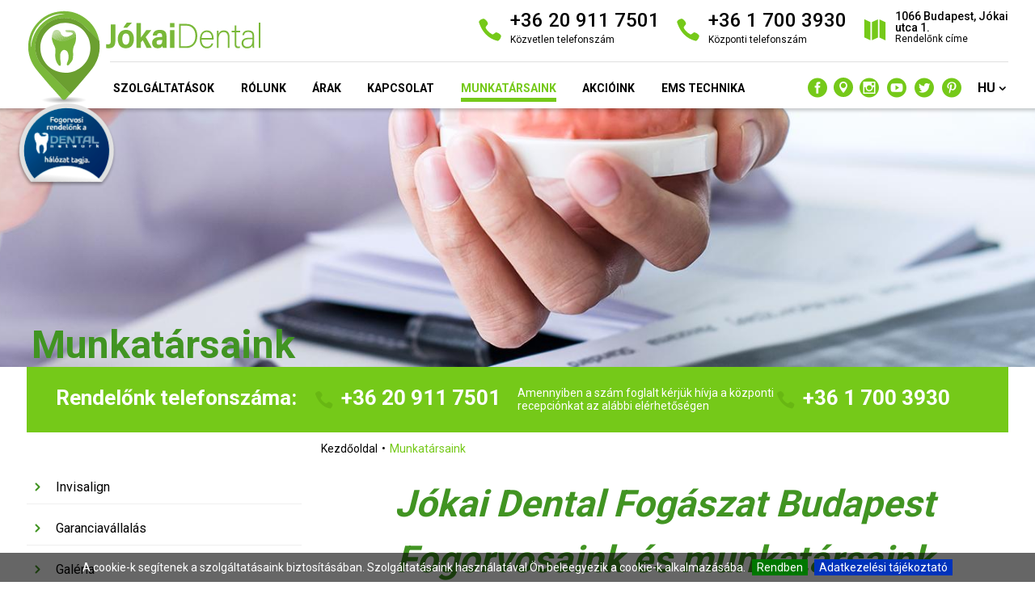

--- FILE ---
content_type: text/html; charset=UTF-8
request_url: https://www.jokaidental.hu/hu/munkatarsaink
body_size: 10432
content:
<!DOCTYPE html><html dir="ltr" lang="hu" class="no-js pc qmain qqmunkatarsaink site8"><head><base href="https://www.jokaidental.hu/" /><meta http-equiv="Content-Type" content="text/html;charset=UTF-8" /><meta name="author" content="Web `n Design Studio - webndesign.hu" /><meta name="copyright" content="Web `n Design Studio - webndesign.hu" /><title>Fogorvosaink és munkatársaink | Jókai Dental Fogászat Budapest</title><meta name="description" content="Fogorvosaink a legmagasabb színvonalú fogászati szakellátást biztosítják pácienseinknek a fogászat valamennyi területén." /><meta name="keywords" content="fogászat, fogorvos, fogászati rendelő, szájsebészet, Budapest, fogászat oktogon, legjobb fogorvos" /><meta property="og:title" content="Fogorvosaink és munkatársaink | Jókai Dental Fogászat Budapest" /><meta property="og:image" content="https://www.jokaidental.hu/upload/pics/menu/79.jpg" /><meta property="og:type" content="website" /><meta property="og:url" content="https://www.jokaidental.hu/hu/munkatarsaink" /><meta property="og:site_name" content="Fogorvosaink és munkatársaink | Jókai Dental Fogászat Budapest" /><meta property="og:description" content="Fogorvosaink a legmagasabb színvonalú fogászati szakellátást biztosítják pácienseinknek a fogászat valamennyi területén." /><meta property="fb:admins" content="384278874940173" /><link rel="schema.dcterms" href="http://purl.org/dc/terms/" /><meta name="dcterms.title" content="Fogorvosaink és munkatársaink | Jókai Dental Fogászat Budapest" /><meta name="dcterms.contributor" content="Fogorvosaink és munkatársaink | Jókai Dental Fogászat Budapest" /><meta name="dcterms.subject" content="fogászat, fogorvos, fogászati rendelő, szájsebészet, Budapest, fogászat oktogon, legjobb fogorvos" /><meta name="dcterms.language" content="hu" /><meta name="dcterms.source" content="https://www.jokaidental.hu/hu/munkatarsaink" /><meta name="dcterms.identifier" content="https://www.jokaidental.hu/hu/munkatarsaink" /><meta name="dcterms.description" content="Fogorvosaink a legmagasabb színvonalú fogászati szakellátást biztosítják pácienseinknek a fogászat valamennyi területén." /><meta name="dcterms.format" content="text/html" /><meta name="dcterms.type" content="Text" /><meta name="dcterms.publisher" content="Web `n Design Studio" /><meta name="dcterms.creator" content="Web `n Design Studio" /><meta name="twitter:card" content="summary" /><meta name="twitter:domain" content="https://www.jokaidental.hu/" /><meta name="twitter:url" content="https://www.jokaidental.hu/hu/munkatarsaink" /><meta name="twitter:title" content="Fogorvosaink és munkatársaink | Jókai Dental Fogászat Budapest" /><meta name="twitter:description" content="Fogorvosaink a legmagasabb színvonalú fogászati szakellátást biztosítják pácienseinknek a fogászat valamennyi területén." /><meta name="twitter:image" content="upload/pics/menu/79.jpg" /><meta name="fdse-description" content="Fogorvosaink a legmagasabb színvonalú fogászati szakellátást biztosítják pácienseinknek a fogászat valamennyi területén." /><meta name="fdse-index-as" content="https://www.jokaidental.hu/hu/munkatarsaink" /><meta name="fdse-keywords" content="fogászat, fogorvos, fogászati rendelő, szájsebészet, Budapest, fogászat oktogon, legjobb fogorvos" /><meta name="web_author" content="Web `n Design Studio - webndesign.hu" /><meta name="EssayDirectory" content="Fogorvosaink a legmagasabb színvonalú fogászati szakellátást biztosítják pácienseinknek a fogászat valamennyi területén." /><meta name="mobile-agent" content="format=html5; url=https://www.jokaidental.hu/" /><meta name="msapplication-starturl" content="./" /><meta name="msapplication-tooltip" content="Fogorvosaink és munkatársaink | Jókai Dental Fogászat Budapest" /><meta name="msapplication-navbutton-color" content="#000000" /><meta name="msapplication-tap-highlight" content="no" /><meta name="msapplication-window" content="width=1280;height=768" /><meta name="msapplication-config" content="none" /><meta name="geo.country" content="hu" /><meta name="geo.region" content="HU-PE" /><meta name="geo.placename" content="Budapest" /><meta name="geo.a1" content="" /><meta name="geo.a2" content="Pest" /><meta name="geo.a3" content="Budapest" /><meta name="geo.lmk" content="Jókai utca 1." /><meta name="geo.position" content="47.505895;19.061038" /><meta name="ICBM" content="47.505895, 19.061038" /><link rel="publisher" href="https://g.page/JokaiDental" /><link rel="author" href="https://g.page/JokaiDental" /><meta name="revisit-after" content="1 days" /><meta name="robots" content="all" /><meta name="rating" content="General" /><!--[if IE]><meta http-equiv="X-UA-Compatible" value="IE=Edge,chrome=1" /><meta http-equiv="imagetoolbar" content="no" /><meta name="MSSmartTagsPreventParsing" content="true" /><![endif]--><meta name="mobileoptimized" content="width" /><meta name="HandheldFriendly" content="true" /><meta name="format-detection" content="telephone=yes" /><meta name="mobile-web-app-capable" content="yes" /><meta name="viewport" content="width=device-width,minimum-scale=0.5,initial-scale=1.0,maximum-scale=1.5" /><meta name="apple-mobile-web-app-capable" content="yes" /><meta name="apple-mobile-web-app-status-bar-style" content="black" /><meta name="apple-mobile-web-app-title" content="Fogorvosaink és munkatársaink | Jókai Dental Fogászat Budapest" /><meta name="application-name" content="Fogorvosaink és munkatársaink | Jókai Dental Fogászat Budapest" /><meta name="application-url" content="https://www.jokaidental.hu/" /><meta name="msapplication-TileColor" content="#000000" /><meta name="msapplication-navbutton-color" content="#000000" /><meta name="theme-color" content="#000000" /><link rel="canonical" href="https://www.jokaidental.hu/hu/munkatarsaink" /><link rel="sitemap" type="application/xml" title="Sitemap" href="https://www.jokaidental.hu/sitemap_jokaidental.hu.xml" /><link rel="alternate" hreflang="hu" href="https://www.jokaidental.hu/hu/munkatarsaink" /><link rel="alternate" hreflang="en" href="https://www.jokaidental.hu/en/dentists" /><link href="https://www.jokaidental.hu/favicon.ico" rel="icon" type="image/x-icon" sizes="256x256" /><!--[if IE]><link href="https://www.jokaidental.hu/favicon.ico" rel="shortcut icon" type="image/x-icon" /><![endif]--><link href="https://www.jokaidental.hu/favicon.png" rel="icon" type="image/png" sizes="512x512" /><link href="https://www.jokaidental.hu/favicon-256x256.png" rel="icon" type="image/png" sizes="256x256" /><link href="https://www.jokaidental.hu/favicon-228x228.png" rel="icon" type="image/png" sizes="228x228" /><link href="https://www.jokaidental.hu/favicon-196x196.png" rel="icon" type="image/png" sizes="196x196" /><link href="https://www.jokaidental.hu/favicon-192x192.png" rel="icon" type="image/png" sizes="192x192" /><link href="https://www.jokaidental.hu/favicon-128x128.png" rel="icon" type="image/png" sizes="128x128" /><link href="https://www.jokaidental.hu/favicon-96x96.png" rel="icon" type="image/png" sizes="96x96" /><link href="https://www.jokaidental.hu/favicon-64x64.png" rel="icon" type="image/png" sizes="64x64" /><link href="https://www.jokaidental.hu/favicon-48x48.png" rel="icon" type="image/png" sizes="48x48" /><link href="https://www.jokaidental.hu/favicon-32x32.png" rel="icon" type="image/png" sizes="32x32" /><link href="https://www.jokaidental.hu/favicon-24x24.png" rel="icon" type="image/png" sizes="24x24" /><link href="https://www.jokaidental.hu/favicon-16x16.png" rel="icon" type="image/png" sizes="16x16" /><link href="https://www.jokaidental.hu/apple-touch-icon.png" rel="apple-touch-icon" type="image/png" /><link href="https://www.jokaidental.hu/apple-touch-icon.png" rel="apple-touch-icon-precomposed" type="image/png" /><link href="https://www.jokaidental.hu/apple-touch-icon.png" rel="apple-touch-icon" type="image/png" sizes="512x512" /><link href="https://www.jokaidental.hu/apple-touch-icon-256x256.png" rel="apple-touch-icon" type="image/png" sizes="256x256" /><link href="https://www.jokaidental.hu/apple-touch-icon-180x180.png" rel="apple-touch-icon" type="image/png" sizes="180x180" /><link href="https://www.jokaidental.hu/apple-touch-icon-152x152.png" rel="apple-touch-icon" type="image/png" sizes="152x152" /><link href="https://www.jokaidental.hu/apple-touch-icon-144x144.png" rel="apple-touch-icon" type="image/png" sizes="140x140" /><link href="https://www.jokaidental.hu/apple-touch-icon-120x120.png" rel="apple-touch-icon" type="image/png" sizes="120x120" /><link href="https://www.jokaidental.hu/apple-touch-icon-114x114.png" rel="apple-touch-icon" type="image/png" sizes="114x114" /><link href="https://www.jokaidental.hu/apple-touch-icon-76x76.png" rel="apple-touch-icon" type="image/png" sizes="76x76" /><link href="https://www.jokaidental.hu/apple-touch-icon-72x72.png" rel="apple-touch-icon" type="image/png" sizes="72x72" /><link href="https://www.jokaidental.hu/apple-touch-icon-60x60.png" rel="apple-touch-icon" type="image/png" sizes="60x60" /><link href="https://www.jokaidental.hu/apple-touch-icon-57x57.png" rel="apple-touch-icon" type="image/png" sizes="57x57" /><meta name="msapplication-TileImage" content="https://www.jokaidental.hu/tileimage-144x144.png" /><meta name="msapplication-square70x70logo" content="https://www.jokaidental.hu/tileimage-70x70.png" /><meta name="msapplication-square150x150logo" content="https://www.jokaidental.hu/tileimage-150x150.png" /><meta name="msapplication-wide310x150logo" content="https://www.jokaidental.hu/tileimage-310x150.png" /><meta name="msapplication-square310x310logo" content="https://www.jokaidental.hu/tileimage-310x310.png" /><link rel="meta" type="application/rdf+xml" title="Dublin Core" href="https://www.jokaidental.hu/dublin.rdf" /><link rel="manifest" href="https://www.jokaidental.hu/manifest.json" /><link rel="manifest" href="https://www.jokaidental.hu/manifest.webmanifest" /><link href="https://www.jokaidental.hu/temp/all_8.1757788633.min.css" rel="stylesheet" type="text/css" media="all" /><link href="https://www.jokaidental.hu/temp/print.min.css" rel="stylesheet" type="text/css" media="print" /><link rel="preconnect" href="https://fonts.gstatic.com" /><link href="https://fonts.googleapis.com/css2?family=Roboto:wght@300;400;500;700&display=swap" rel="stylesheet" /><script>!function(f,b,e,v,n,t,s){if(f.fbq)return;n=f.fbq=function(){n.callMethod?n.callMethod.apply(n,arguments):n.queue.push(arguments)};if(!f._fbq)f._fbq=n;n.push=n;n.loaded=!0;n.version='2.0';n.queue=[];t=b.createElement(e);t.async=!0;t.src=v;s=b.getElementsByTagName(e)[0];s.parentNode.insertBefore(t,s)}(window,document,'script','https://connect.facebook.net/en_US/fbevents.js');fbq('init', '794376372689374'); fbq('track', 'PageView');</script><script async src="https://www.googletagmanager.com/gtag/js?id=AW-1014541573"></script><script> window.dataLayer = window.dataLayer || []; function gtag(){dataLayer.push(arguments);} gtag('js', new Date()); gtag('config', 'AW-1014541573'); </script><script>/* gtag('config', 'AW-1014541573/efDZCPDe8-wBEIXa4uMD', { 'phone_conversion_number': '+36 20 911 7501' }); */</script> <!--[if lt IE 9]><script src="https://www.jokaidental.hu/plugins/js/oldie.js"></script><![endif]--></head><body itemscope="" itemtype="http://schema.org/WebPage"><meta itemprop="name" content="Fogorvosaink és munkatársaink | Jókai Dental Fogászat Budapest" /><meta itemprop="url" content="https://www.jokaidental.hu/hu/munkatarsaink" /><meta itemprop="description" content="Fogorvosaink a legmagasabb színvonalú fogászati szakellátást biztosítják pácienseinknek a fogászat valamennyi területén." /><meta itemprop="keywords" content="fogászat, fogorvos, fogászati rendelő, szájsebészet, Budapest, fogászat oktogon, legjobb fogorvos" /><meta itemprop="image" content="https://www.jokaidental.hu/upload/pics/menu/79.jpg" /><!--[if lt IE 9]><div class="msgText error outdatedFrame">Ön egy <strong>elavult</strong> böngészőt használ. Kérjük <a href="http://browsehappy.com/" target="_blank">frissítse böngészőjét.</a></div><![endif]--><div id="body" data-id="8"><div id="body_div"><header id="header" itemscope="" itemtype="http://schema.org/WPHeader"><div class="inner"><div class="logo_box"><a href="https://www.jokaidental.hu/hu/" title="Jókai Dental" rel="home" itemprop="url" id="logo"><img src="https://www.jokaidental.hu/upload/pics/sites/logo/8.svg" alt="Jókai Dental" title="Jókai Dental" itemprop="image" /></a></div><div class="menu"><div class="menu_icon v1"> <span></span> <span></span> <span></span></div><div class="contact"><div class="box"><span class="icon_phone"></span><div class="text">+36 20 911 7501<small>Közvetlen telefonszám</small></div></div><div class="box"><span class="icon_phone"></span><div class="text">+36 1 700 3930<small>Központi telefonszám</small></div></div><div class="box"><span class="icon_map"></span><div class="text small">1066 Budapest, Jókai utca 1.<small>Rendelőnk címe</small></div></div></div><div class="clear"></div><nav itemscope="" itemtype="http://schema.org/SiteNavigationElement"><ul><li class="mobile"><a href="https://www.jokaidental.hu/hu/invisalign" title="Invisalign" itemprop="url">Invisalign</a></li><li class="mobile"><a href="https://www.jokaidental.hu/hu/garanciavallalas" title="Garanciavállalás" itemprop="url">Garanciavállalás</a></li><li><a href="https://www.jokaidental.hu/hu/szolgaltatasok" title="Szolgáltatások" itemprop="url">Szolgáltatások</a></li><li><a href="https://www.jokaidental.hu/hu/rolunk" title="Rólunk" itemprop="url">Rólunk</a></li><li><a href="https://www.jokaidental.hu/hu/arak" title="Árak" itemprop="url">Árak</a></li><li><a href="https://www.jokaidental.hu/hu/kapcsolat" title="Kapcsolat" itemprop="url">Kapcsolat</a></li><li class="active"><a href="https://www.jokaidental.hu/hu/munkatarsaink" title="Munkatársaink" itemprop="url">Munkatársaink</a></li><li><a href="https://www.jokaidental.hu/hu/akcioink" title="Akcióink" itemprop="url">Akcióink</a></li><li class="mobile"><a href="https://www.jokaidental.hu/hu/galeria" title="Galéria" itemprop="url">Galéria</a></li><li class="mobile"><a href="https://www.jokaidental.hu/hu/blog" title="Blog" itemprop="url">Blog</a></li><li class="mobile"><a href="https://www.jokaidental.hu/hu/impresszum" title="Impresszum" itemprop="url">Impresszum</a></li><li class="mobile"><a href="https://www.jokaidental.hu/hu/karrier-epp-teged-keresunk-recepcios-pozicio" title="KARRIER - Épp Téged keresünk - Recepciós pozíció" itemprop="url">KARRIER - Épp Téged keresünk - Recepciós pozíció</a></li><li class="mobile"><a href="https://www.jokaidental.hu/hu/karrier" title="KARRIER" itemprop="url">KARRIER</a></li><li><a href="https://www.jokaidental.hu/hu/ems-homokfuvas-es-fogkoeltavolitas" title="EMS technika" itemprop="url">EMS technika</a></li><li class="lang"><span>hu</span><div class="submenu"><a href="https://www.jokaidental.hu/hu/" title="">HU</a><a href="https://www.jokaidental.hu/en/" title="">EN</a></div></li><li class="socials"><a href="https://www.facebook.com/JokaiDental/" title="" target="_blank" class="fb social_facebook_circle"></a><a href="https://g.page/JokaiDental" title="" target="_blank" class="gp icon_pin"></a><a href="https://instagram.com/jokaidental_budapest?igshid=MzRlODBiNWFlZA==" title="" target="_blank" class="ig social_instagram_circle"></a><a href="https://www.youtube.com/channel/UCTEFWsMuOzU_-NPKKeB0W5Q/" title="" target="_blank" class="yt social_youtube_circle"></a><a href="https://twitter.com/JokaiDental" title="" target="_blank" class="tw social_twitter_circle"></a><a href="https://hu.pinterest.com/JokaiDentalFogorvosBudapest/" title="" target="_blank" class="pt social_pinterest_circle"></a></li></ul></nav></div><div class="clear"></div><img src="https://www.jokaidental.hu/images/dentalnetwork.png" alt="Dental network" title="Dental network" class="dentalnetwork" width="249" height="209" /></div></header><div class="menu_header" style="background-image: url('https://www.jokaidental.hu/upload/pics/menu/_crop/_1920w_500h_79.jpg');"><img src="https://www.jokaidental.hu/upload/pics/menu/_crop/_1920w_500h_79.jpg" alt="Munkatársaink" title="Munkatársaink" width="1920" height="500" /><div class="inner"><h1>Munkatársaink</h1></div></div><div class="inner"><div id="inner_phones"><div class="phones"><h3>Rendelőnk telefonszáma:</h3><a href="#" class="call" target="_blank"><span class="icon_phone"></span>+36 20 911 7501</a><p>Amennyiben a szám foglalt kérjük hívja a központi recepciónkat az alábbi elérhetőségen</p><a href="#" class="call" target="_blank"><span class="icon_phone"></span>+36 1 700 3930</a><div class="clear"></div></div></div></div><div id="container"><div class="inner"><aside id="sidebar" itemscope="" itemtype="http://schema.org/WPSideBar"><nav itemscope="" itemtype="http://schema.org/SiteNavigationElement"><ul><li><a href="https://www.jokaidental.hu/hu/invisalign" title="Invisalign" itemprop="url">Invisalign</a></li><li><a href="https://www.jokaidental.hu/hu/garanciavallalas" title="Garanciavállalás" itemprop="url">Garanciavállalás</a></li><li><a href="https://www.jokaidental.hu/hu/galeria" title="Galéria" itemprop="url">Galéria</a></li><li><a href="https://www.jokaidental.hu/hu/blog" title="Blog" itemprop="url">Blog</a></li><li><a href="https://www.jokaidental.hu/hu/impresszum" title="Impresszum" itemprop="url">Impresszum</a></li><li><a href="https://www.jokaidental.hu/hu/karrier-epp-teged-keresunk-recepcios-pozicio" title="KARRIER - Épp Téged keresünk - Recepciós pozíció" itemprop="url">KARRIER - Épp Téged keresünk - Recepciós pozíció</a></li><li><a href="https://www.jokaidental.hu/hu/karrier" title="KARRIER" itemprop="url">KARRIER</a></li></ul></nav><div class="banner" role="banner"></div></aside><main id="content" itemprop="http://schema.org/mainContentOfPage"><div class="breadcrumb trail" itemscope="" itemtype="http://schema.org/BreadcrumbList"><ol><li itemprop="itemListElement" itemscope="" itemtype="http://schema.org/ListItem"><a href="https://www.jokaidental.hu/hu/" title="Kezdőoldal" rel="home" itemprop="item"><span itemprop="name">Kezdőoldal</span></a><meta itemprop="position" content="1" /></li><li itemprop="itemListElement" itemscope="" itemtype="http://schema.org/ListItem"><a href="https://www.jokaidental.hu/hu/munkatarsaink/" title="Munkatársaink" class="active" itemprop="item"><span itemprop="name">Munkatársaink</span></a><meta itemprop="position" content="2" /></li></ol></div><div class="db_data" itemprop="description"><h2 style="text-align: center;">Jókai Dental Fogászat Budapest</h2><h2 style="text-align: center;">Fogorvosaink és munkatársaink</h2><div>&nbsp;</div><div><strong>A Jókai Dental fogászati rendelő fogorvosai egytől-egyig kiváló szakemberek.</strong></div><div>&nbsp;</div><div>Egyszerű fogfehérítés, fogkő eltávolítás, fogpótlás készítése, netán fog implantátum beültetése?</div><div>&nbsp;</div><div>Fogorvosainknak egyik sem okoz problémát, az általános fogászati ellátás mellett a szájsebészet területén is jártas és nagyfokú tapasztalattal rendelkező szakorvosok. Minden esetben az Ön számára legjobb megoldást javasolják és valósítják meg.</div><div class="clear"></div></div><div class="hr"></div><div class="dentist"><div class="item"><div class="img"><a href="https://www.jokaidental.hu/hu/munkatarsaink/dr-damjanovich-laszlo" title="Dr. Damjanovich László - Vezető Fogszakorvos, Dentoalveolaris Sebész"><img src="https://www.jokaidental.hu/upload/pics/dentist/person/_crop/_420w_540h_338.jpg" alt="Dr. Damjanovich László - Vezető Fogszakorvos, Dentoalveolaris Sebész" title="Dr. Damjanovich László - Vezető Fogszakorvos, Dentoalveolaris Sebész" width="420" height="540" /></a></div><div class="text"><h2><a href="https://www.jokaidental.hu/hu/munkatarsaink/dr-damjanovich-laszlo" title="Dr. Damjanovich László - Vezető Fogszakorvos, Dentoalveolaris Sebész">Dr. Damjanovich László</a></h2><h3>Vezető Fogszakorvos, Dentoalveolaris Sebész</h3><p>Fogtechnikusi szakképesítés után 2015-ben végeztem a Debreceni Orvostudományi Egyetem Fogorvostudományi karán. A Szent János kórház Fül-Orr-Gége és Szájsebészeti osztályán 5 év alatt nagy tapasztalatra és manuális gyakorlatra tettem szert, mely a minden napokban nagy segítséget ad, hogy magabiztosan és célirányosan végezzem el a beavatokásokat. 2021-ben szereztem Dentoalveoláris sebészetből szakvizsgát.</p><a href="https://www.jokaidental.hu/hu/munkatarsaink/dr-damjanovich-laszlo" title="Dr. Damjanovich László - Vezető Fogszakorvos, Dentoalveolaris Sebész" class="button">bővebben</a></div><div class="clear"></div></div><div class="item"><div class="img"><a href="https://www.jokaidental.hu/hu/munkatarsaink/dr-turopoli-katalin" title="Dr. Turopoli Katalin - Fogszakorvos"><img src="https://www.jokaidental.hu/upload/pics/dentist/person/_crop/_420w_540h_42.jpg" alt="Dr. Turopoli Katalin - Fogszakorvos" title="Dr. Turopoli Katalin - Fogszakorvos" width="420" height="540" /></a></div><div class="text"><h2><a href="https://www.jokaidental.hu/hu/munkatarsaink/dr-turopoli-katalin" title="Dr. Turopoli Katalin - Fogszakorvos">Dr. Turopoli Katalin</a></h2><h3>Fogszakorvos</h3><p>Fő érdeklődési területem az esztétikai fogászat és a protetika; folyamatos továbbképzéseken veszek részt az újabb ismeretek megszerzése érdekében. Munkám során a minőségre, megbízhatóságra, pácienseimmel való jó kapcsolatra, a beavatkozások kíméletességére és fájdalommentességére törekszem. Diploma: Semmelweiss Egyetem, Budapest (1992)</p><a href="https://www.jokaidental.hu/hu/munkatarsaink/dr-turopoli-katalin" title="Dr. Turopoli Katalin - Fogszakorvos" class="button">bővebben</a></div><div class="clear"></div></div><div class="item"><div class="img"><a href="https://www.jokaidental.hu/hu/munkatarsaink/dr-tatai-daniel-fogorvos" title="Dr. Tatai Dániel - Fogorvos"><img src="https://www.jokaidental.hu/upload/pics/dentist/person/_crop/_420w_540h_99.jpg" alt="Dr. Tatai Dániel - Fogorvos" title="Dr. Tatai Dániel - Fogorvos" width="420" height="540" /></a></div><div class="text"><h2><a href="https://www.jokaidental.hu/hu/munkatarsaink/dr-tatai-daniel-fogorvos" title="Dr. Tatai Dániel - Fogorvos">Dr. Tatai Dániel</a></h2><h3>Fogorvos</h3><p>Precíz hozzáállással precíz munka készül. Számomra minden esetben az első, hogy érthetően mondjam el az adott fogászati probléma okát, azt követő beavatkozás módját, kezeléssel kapcsolatos kockázati lehetőségek rizikóját. Forduljon bizalommal hozzám, ahol az első konzultációs időpont alkalmával árajánlatot kap, amely tartalmazza egyben a fogászati beavatkozás időrendi kezelését is.</p><a href="https://www.jokaidental.hu/hu/munkatarsaink/dr-tatai-daniel-fogorvos" title="Dr. Tatai Dániel - Fogorvos" class="button">bővebben</a></div><div class="clear"></div></div><div class="item"><div class="img"><a href="https://www.jokaidental.hu/hu/munkatarsaink/dr-farkas-arpad" title="Dr. Farkas Árpád - Fogszakorvos"><img src="https://www.jokaidental.hu/upload/pics/dentist/person/_crop/_420w_540h_257.jpg" alt="Dr. Farkas Árpád - Fogszakorvos" title="Dr. Farkas Árpád - Fogszakorvos" width="420" height="540" /></a></div><div class="text"><h2><a href="https://www.jokaidental.hu/hu/munkatarsaink/dr-farkas-arpad" title="Dr. Farkas Árpád - Fogszakorvos">Dr. Farkas Árpád</a></h2><h3>Fogszakorvos</h3><p>Farkas Árpád vagyok, 2015-ben diplomáztam a Semmelweis Orvostudományi Egyetemen fogorvosi karán. 2018-ban sikeres konzerváló fogászat és fogpótlástan szakvizsgát tettem. Diplomázásom óta folyamatosan dolgozom általános és szakirányú területeken egyaránt. A kezelések során igyekszem nyugodt légkört teremteni, és mindig megtalálni a páciensek számára legoptimálisabb megoldást. A precíz, pontos munkavégzést kiemelkedő fontosságúnak tartom, a legnagyobb öröm számomra a kezelés végén is mosolygó páciens.</p><a href="https://www.jokaidental.hu/hu/munkatarsaink/dr-farkas-arpad" title="Dr. Farkas Árpád - Fogszakorvos" class="button">bővebben</a></div><div class="clear"></div></div><div class="item"><div class="img"><a href="https://www.jokaidental.hu/hu/munkatarsaink/dr-beke-zsofia" title="Dr. Beke Zsófia - Fogszabályozó Fogszakorvos"><img src="https://www.jokaidental.hu/upload/pics/dentist/person/_crop/_420w_540h_52.jpg" alt="Dr. Beke Zsófia - Fogszabályozó Fogszakorvos" title="Dr. Beke Zsófia - Fogszabályozó Fogszakorvos" width="420" height="540" /></a></div><div class="text"><h2><a href="https://www.jokaidental.hu/hu/munkatarsaink/dr-beke-zsofia" title="Dr. Beke Zsófia - Fogszabályozó Fogszakorvos">Dr. Beke Zsófia</a></h2><h3>Fogszabályozó Fogszakorvos</h3><p>Dr. Beke Zsófia jelenleg SZÜLÉSI SZABADSÁGON van. Tanulmányaimat a Semmelweis Egyetem Fogorvostudományi Karán végeztem. Diplomám megszerzése után fogszabályozó rezidensként dolgoztam, majd sikeres szakvizsgát tettem. Igyekszem tudásomat folyamatosan bővíteni, így lettem Invisalign (láthatatlan fogszabályozás) specialista is. Az esztétikus és jól funkcionáló fogsor elérésén kívül, fontos számomra, hogy a páciensek számára megtaláljuk a legmegfelelőbb megoldást és hogy a kezelések mindig jó hangulatban teljenek.</p><a href="https://www.jokaidental.hu/hu/munkatarsaink/dr-beke-zsofia" title="Dr. Beke Zsófia - Fogszabályozó Fogszakorvos" class="button">bővebben</a></div><div class="clear"></div></div><div class="item"><div class="img"><a href="https://www.jokaidental.hu/hu/munkatarsaink/dr-sarhan-khalid" title="Dr. Sarhan Khalid - Fogszabályozó szakorvos"><img src="https://www.jokaidental.hu/upload/pics/dentist/person/_crop/_420w_540h_586.jpg" alt="Dr. Sarhan Khalid - Fogszabályozó szakorvos" title="Dr. Sarhan Khalid - Fogszabályozó szakorvos" width="420" height="540" /></a></div><div class="text"><h2><a href="https://www.jokaidental.hu/hu/munkatarsaink/dr-sarhan-khalid" title="Dr. Sarhan Khalid - Fogszabályozó szakorvos">Dr. Sarhan Khalid</a></h2><h3>Fogszabályozó szakorvos</h3><p>2017-ben végeztem a Szegedi Egyetem Fogorvostudományi karán, Cum Laude eredménnyel.Ugyanezen évben kezdtem meg fogszabályozás rezidensi pályafutásomat az egyetemi tanszéken.Türelemmel, kedvességgel és megértéssel fordulok pácienseimhez.Fogszabályozó fogorvosként célom a tökéletes mosoly megteremtése a pácienseim számára a legújabb kezelési tervek alapján.</p><a href="https://www.jokaidental.hu/hu/munkatarsaink/dr-sarhan-khalid" title="Dr. Sarhan Khalid - Fogszabályozó szakorvos" class="button">bővebben</a></div><div class="clear"></div></div><div class="item"><div class="img"><a href="https://www.jokaidental.hu/hu/munkatarsaink/dr-borbas-levente" title="Dr. Borbás Levente - Fogorvos"><img src="https://www.jokaidental.hu/upload/pics/dentist/person/_crop/_420w_540h_548.jpg" alt="Dr. Borbás Levente - Fogorvos" title="Dr. Borbás Levente - Fogorvos" width="420" height="540" /></a></div><div class="text"><h2><a href="https://www.jokaidental.hu/hu/munkatarsaink/dr-borbas-levente" title="Dr. Borbás Levente - Fogorvos">Dr. Borbás Levente</a></h2><h3>Fogorvos</h3><p>Munkám során kiemelt fontosságot tulajdonítok az esztétikai és funkcionális helyreállításnak, hiszen egy szép mosoly mellett a fogak egészséges működése is elengedhetetlen. Precíz és lelkiismeretes hozzáállásommal arra törekszem, hogy a kezelések eredménye hosszú távon is megőrizze a páciens elégedettségét.</p><a href="https://www.jokaidental.hu/hu/munkatarsaink/dr-borbas-levente" title="Dr. Borbás Levente - Fogorvos" class="button">bővebben</a></div><div class="clear"></div></div><div class="item"><div class="img"><a href="https://www.jokaidental.hu/hu/munkatarsaink/drabdrabu-abdulrhman-ahmed" title="Dr.Abdrabu Abdulrhman Ahmed - Fogorvos"><img src="https://www.jokaidental.hu/upload/pics/dentist/person/_crop/_420w_540h_707.jpg" alt="Dr.Abdrabu Abdulrhman Ahmed - Fogorvos" title="Dr.Abdrabu Abdulrhman Ahmed - Fogorvos" width="420" height="540" /></a></div><div class="text"><h2><a href="https://www.jokaidental.hu/hu/munkatarsaink/drabdrabu-abdulrhman-ahmed" title="Dr.Abdrabu Abdulrhman Ahmed - Fogorvos">Dr.Abdrabu Abdulrhman Ahmed</a></h2><h3>Fogorvos</h3><p>A Semmelweis Egyetemen végeztem, és az esztétikai fogászat áll legközelebb hozzám. Hiszem, hogy a gyógyítás és az esztétika találkozásával lehet a legtermészetesebb és legszebb mosolyokat megteremteni. Minden kezelésem során a precizitásra, a kíméletes eljárásokra és a bizalmi légkörre törekszem, hogy pácienseim valóban jó kezekben érezzék magukat.</p><a href="https://www.jokaidental.hu/hu/munkatarsaink/drabdrabu-abdulrhman-ahmed" title="Dr.Abdrabu Abdulrhman Ahmed - Fogorvos" class="button">bővebben</a></div><div class="clear"></div></div><div class="item"><div class="img"><a href="https://www.jokaidental.hu/hu/munkatarsaink/hajas-gabor" title="Hajas Gábor - Praxis Manager"><img src="https://www.jokaidental.hu/upload/pics/dentist/person/_crop/_420w_540h_157.jpg" alt="Hajas Gábor - Praxis Manager" title="Hajas Gábor - Praxis Manager" width="420" height="540" /></a></div><div class="text"><h2><a href="https://www.jokaidental.hu/hu/munkatarsaink/hajas-gabor" title="Hajas Gábor - Praxis Manager">Hajas Gábor</a></h2><h3>Praxis Manager</h3><p></p><a href="https://www.jokaidental.hu/hu/munkatarsaink/hajas-gabor" title="Hajas Gábor - Praxis Manager" class="button">bővebben</a></div><div class="clear"></div></div><div class="item"><div class="img"><a href="https://www.jokaidental.hu/hu/munkatarsaink/vas-viktoria" title="Vas Viktória - Vezető fogászati asszisztens, dentalhigiénikus"><img src="https://www.jokaidental.hu/upload/pics/dentist/person/_crop/_420w_540h_337.jpg" alt="Vas Viktória - Vezető fogászati asszisztens, dentalhigiénikus" title="Vas Viktória - Vezető fogászati asszisztens, dentalhigiénikus" width="420" height="540" /></a></div><div class="text"><h2><a href="https://www.jokaidental.hu/hu/munkatarsaink/vas-viktoria" title="Vas Viktória - Vezető fogászati asszisztens, dentalhigiénikus">Vas Viktória</a></h2><h3>Vezető fogászati asszisztens, dentalhigiénikus</h3><p>Több mint 20 éve dolgozom fogászati asszisztensként, ami alatt elvégeztem a klinikai fogászati higiénikus képzést, hogy még hatékonyabban vehessek részt a minőségi páciens ellátásban. Vezető asszisztensként mindent megteszek a rendelőnk gördülékeny müködéséért és pácienseink magas fokú elegedettségéért.</p><a href="https://www.jokaidental.hu/hu/munkatarsaink/vas-viktoria" title="Vas Viktória - Vezető fogászati asszisztens, dentalhigiénikus" class="button">bővebben</a></div><div class="clear"></div></div><div class="item"><div class="img"><a href="https://www.jokaidental.hu/hu/munkatarsaink/kiraly-bettina" title="Király Bettina - Fogászati asszisztens"><img src="https://www.jokaidental.hu/upload/pics/dentist/person/_crop/_420w_540h_714.jpg" alt="Király Bettina - Fogászati asszisztens" title="Király Bettina - Fogászati asszisztens" width="420" height="540" /></a></div><div class="text"><h2><a href="https://www.jokaidental.hu/hu/munkatarsaink/kiraly-bettina" title="Király Bettina - Fogászati asszisztens">Király Bettina</a></h2><h3>Fogászati asszisztens</h3><p>Munkám során nagy hangsúlyt fektetek arra, hogy pácienseink biztonságban és jól érezzék magukat a kezelések alatt. Fontos számomra a nyugodt, közvetlen légkör megteremtése, hiszen tudom, hogy sokak számára a fogorvosi székbe ülni kihívás.Bízom benne, hogy hozzájárulhatok ahhoz, hogy a rendelőben szerzett élménye pozitív és stresszmentes legyen.</p><a href="https://www.jokaidental.hu/hu/munkatarsaink/kiraly-bettina" title="Király Bettina - Fogászati asszisztens" class="button">bővebben</a></div><div class="clear"></div></div><div class="item"><div class="img"><a href="https://www.jokaidental.hu/hu/munkatarsaink/csokor-jordana" title="Csőkör Jordána - Fogászati asszisztens"><img src="https://www.jokaidental.hu/upload/pics/dentist/person/_crop/_420w_540h_715.jpg" alt="Csőkör Jordána - Fogászati asszisztens" title="Csőkör Jordána - Fogászati asszisztens" width="420" height="540" /></a></div><div class="text"><h2><a href="https://www.jokaidental.hu/hu/munkatarsaink/csokor-jordana" title="Csőkör Jordána - Fogászati asszisztens">Csőkör Jordána</a></h2><h3>Fogászati asszisztens</h3><p>Fogászati asszisztensként fontos számomra, hogy a páciensek biztonságban és nyugodtan érezzék magukat a kezelés során, ezért mindig igyekszem kedvesen, empatikusan és türelmesen bánni mindenkivel. Nagy hangsúlyt fektetek a precizitásra, tisztaságra és a szervezettségre, hiszen ezek elengedhetetlenek egy jól működő rendelőben. Motivál, amikor látom, hogy a páciensek mosollyal az arcukon távoznak.</p><a href="https://www.jokaidental.hu/hu/munkatarsaink/csokor-jordana" title="Csőkör Jordána - Fogászati asszisztens" class="button">bővebben</a></div><div class="clear"></div></div><div class="item"><div class="img"><a href="https://www.jokaidental.hu/hu/munkatarsaink/kiss-borbala" title="Kiss Borbála - Páciens koordinátor"><img src="https://www.jokaidental.hu/upload/pics/dentist/person/_crop/_420w_540h_716.jpg" alt="Kiss Borbála - Páciens koordinátor" title="Kiss Borbála - Páciens koordinátor" width="420" height="540" /></a></div><div class="text"><h2><a href="https://www.jokaidental.hu/hu/munkatarsaink/kiss-borbala" title="Kiss Borbála - Páciens koordinátor">Kiss Borbála </a></h2><h3>Páciens koordinátor</h3><p>Páciens koordinátorként az a feladatom, hogy a rendelőbe érkező páciensek mindig biztonságban és jó kezekben érezzék magukat. Segítek eligazodni az időpontok, kezelések között, és bármilyen kérdésben számíthat rám. Fontos számomra, hogy mindenki mosollyal az arcán távozzon, és a fogorvoshoz járás ne teher, hanem egy nyugodt, biztonságos élmény legyen.</p><a href="https://www.jokaidental.hu/hu/munkatarsaink/kiss-borbala" title="Kiss Borbála - Páciens koordinátor" class="button">bővebben</a></div><div class="clear"></div></div><div class="item"><div class="img"><a href="https://www.jokaidental.hu/hu/munkatarsaink/pap-kira" title="Pap Kira - Páciens koordinátor"><img src="https://www.jokaidental.hu/upload/pics/dentist/person/_crop/_420w_540h_717.jpg" alt="Pap Kira - Páciens koordinátor" title="Pap Kira - Páciens koordinátor" width="420" height="540" /></a></div><div class="text"><h2><a href="https://www.jokaidental.hu/hu/munkatarsaink/pap-kira" title="Pap Kira - Páciens koordinátor">Pap Kira</a></h2><h3>Páciens koordinátor</h3><p>Fontos számomra, hogy minden páciensünk biztonságban és tájékozottnak érezze magát ezért igyekszem türelemmel, odafigyeléssel válaszolni minden kérdésre.Célom, hogy a rendelőbe érkezők gördülékeny, barátságos és stresszmentes élményt kapjanak, valamint, hogy a látogatás kényelmes, átlátható és nyugodt legyen.</p><a href="https://www.jokaidental.hu/hu/munkatarsaink/pap-kira" title="Pap Kira - Páciens koordinátor" class="button">bővebben</a></div><div class="clear"></div></div></div><br/><div class="form" id="callback-form"><div class="boxes_top"><h3>Visszahívást kérek</h3></div><form method="post" action="https://www.jokaidental.hu/hu/munkatarsaink#callback-form" class="grecker" role="form"><div class="row "><label for="name">Név</label><input type="text" id="name" name="name" value="" required="required" /><div class="clear"></div></div><div class="row "><label for="phone_field">Telefonszám</label><input type="text" id="phone_field" name="" value="" required="required" /><div class="clear"></div></div><div class="row row_chk"><label for="privacy">Megértettem és tudomásul veszem az <a href="/upload/files/privacy_8.pdf" target="_blank">Adatkezelési tájékoztató</a>ban foglaltakat</label><input type="checkbox" id="privacy" name="privacy" value="1" required="required" /><div class="clear"></div></div><div class="submit"><input type="hidden" id="check" name="check" value="" /><input type="submit" id="callbackSubmit" name="callbackSubmit" value="Elküld" role="button" data-submittext="Feldolgozás" /><div class="clear"></div></div><div class="clear"></div></form></div><br/><div class="social_share_box"><a href="https://www.facebook.com/sharer/sharer.php?u=http://www.jokaidental.hu/hu/munkatarsaink" title="share_facebook" target="_blank" class="social_facebook"><span class="iconset icon_facebook"></span></a><a href="https://twitter.com/intent/tweet?original_referer=https://www.jokaidental.hu/&ref_src=twsrc%5Etfw&text=Fogorvosaink+%C3%A9s+munkat%C3%A1rsaink+%7C+J%C3%B3kai+Dental+Fog%C3%A1szat+Budapest&tw_p=tweetbutton&url=http://www.jokaidental.hu/hu/munkatarsaink" title="share_twitter" target="_blank" class="social_twitter"><span class="iconset icon_twitter"></span></a><a href="https://pinterest.com/pin/create/button/?url=http://www.jokaidental.hu/hu/munkatarsaink&amp;media=https://www.jokaidental.hu/upload/pics/menu/79.jpg&amp;description=Fogorvosaink és munkatársaink | Jókai Dental Fogászat Budapest. Fogorvosaink a legmagasabb színvonalú fogászati szakellátást biztosítják pácienseinknek a fogászat valamennyi területén." title="share_pinterest" target="_blank" class="social_pinterest"><span class="iconset icon_pinterest"></span></a><div class="clear"></div></div><div class="hr"></div><div class="boxes_top"><h3>Jókai Dental fogászati szakrendelő</h3></div><div class="boxes"><div class="item service"><a href="https://www.jokaidental.hu/hu/szolgaltatasok" title="Szolgáltatásaink" class="img"><img src="https://www.jokaidental.hu/images/normal/box_service.jpg" alt="Szolgáltatásaink" title="Szolgáltatásaink" width="420" height="300" /></a><div class="text"><h4><a href="https://www.jokaidental.hu/hu/szolgaltatasok" title="Szolgáltatásaink">Szolgáltatásaink</a></h4><p>Tekintse át, hogy milyen szolgáltatásokat vehet igénybe fogorvosaink segítségével!</p><a href="https://www.jokaidental.hu/hu/szolgaltatasok" title="Szolgáltatásaink" class="small_button">Megnézem</a></div></div><div class="item dentist"><a href="https://www.jokaidental.hu/hu/munkatarsaink" title="Fogorvosaink" class="img"><img src="https://www.jokaidental.hu/images/normal/box_dentist.jpg" alt="Fogorvosaink" title="Fogorvosaink" width="420" height="300" /></a><div class="text"><h4><a href="https://www.jokaidental.hu/hu/munkatarsaink" title="Fogorvosaink">Fogorvosaink</a></h4><p>Fogorvosaink és munkatársaink várják, hogy szakszerű segítséget nyújtsanak a panaszaira.</p><a href="https://www.jokaidental.hu/hu/munkatarsaink" title="Fogorvosaink" class="small_button">Megnézem</a></div></div><div class="item reservation"><a href="https://www.jokaidental.hu/hu/kapcsolat#form" title="Időpontfoglalás" class="img"><img src="https://www.jokaidental.hu/images/normal/box_reservation.jpg" alt="Időpontfoglalás" title="Időpontfoglalás" width="420" height="300" /></a><div class="text"><h4><a href="https://www.jokaidental.hu/hu/kapcsolat#form" title="Időpontfoglalás">Időpontfoglalás</a></h4><p>Időpontot kérek fogorvosi kezelésre vagy szűrésre!</p><a href="https://www.jokaidental.hu/hu/kapcsolat#form" title="Időpontfoglalás" class="small_button">Megnézem</a></div></div><div class="item contact"><a href="https://www.jokaidental.hu/hu/kapcsolat" title="Kapcsolat" class="img"><img src="https://www.jokaidental.hu/images/normal/box_contact.jpg" alt="Kapcsolat" title="Kapcsolat" width="420" height="300" /></a><div class="text"><h4><a href="https://www.jokaidental.hu/hu/kapcsolat" title="Kapcsolat">Kapcsolat</a></h4><p>Írja meg miben segíthetünk és szívesen visszahívjuk!</p><a href="https://www.jokaidental.hu/hu/kapcsolat" title="Kapcsolat" class="small_button">Megnézem</a></div></div><div class="clear"></div></div></main><div class="clear"></div></div></div><div id="footer_feedbacks" itemscope itemtype="https://schema.org/Dentist"><meta itemprop="name" content="Fogorvosaink és munkatársaink | Jókai Dental Fogászat Budapest" /><meta itemprop="description" content="Fogorvosaink a legmagasabb színvonalú fogászati szakellátást biztosítják pácienseinknek a fogászat valamennyi területén." /><meta itemprop="image" content="https://www.jokaidental.hu/upload/pics/menu/79.jpg" /><meta itemprop="priceRange" content="$$" /><meta itemprop="telephone" content="+36 20 911 7501" /><div itemprop="address" itemscope itemtype="https://schema.org/PostalAddress"><meta itemprop="addressCountry" content="HU" /><meta itemprop="addressLocality" content="Budapest" /><meta itemprop="postalCode" content="1066" /><meta itemprop="streetAddress" content="Jókai utca 1." /></div><div class="inner"><div class="main_title"><div class="black">Jókai Dental</div><h2 class="title">Pácienseink visszajelzései</h2></div></div><div class="inner"><div class="swiper-container"><div class="swiper-wrapper"><div class="swiper-slide" itemprop="review" itemscope itemtype="https://schema.org/Review"><p itemprop="reviewBody">Évek óta ide járok, magas szakértelem és kedvesség jellemzi a fogászatot.</p><div class="details"><b class="name" itemprop="author" itemscope="" itemtype="http://schema.org/Person"><span itemprop="name">László</span></b> &bull; <span class="date" itemprop="datePublished">2021-03-09</span></div><div itemprop="reviewRating" itemscope itemtype="https://schema.org/Rating"><meta itemprop="worstRating" content="1" /><meta itemprop="ratingValue" content="5" /><meta itemprop="bestRating" content="5" />  </div></div><div class="swiper-slide" itemprop="review" itemscope itemtype="https://schema.org/Review"><p itemprop="reviewBody">Nagyon szuper hely! Csak ajánlani tudom!</p><div class="details"><b class="name" itemprop="author" itemscope="" itemtype="http://schema.org/Person"><span itemprop="name">Olívia</span></b> &bull; <span class="date" itemprop="datePublished">2023-04-19</span></div><div itemprop="reviewRating" itemscope itemtype="https://schema.org/Rating"><meta itemprop="worstRating" content="1" /><meta itemprop="ratingValue" content="5" /><meta itemprop="bestRating" content="5" />  </div></div><div class="swiper-slide" itemprop="review" itemscope itemtype="https://schema.org/Review"><p itemprop="reviewBody">Tegnapi nap folyamán jártam a rendelőben dr. Farkas Árpádnál fogtömésen. Mind a Doktor úr mind az asszisztense mérhetetlenül kedvesek voltak, illetve a recepciós hölgy is. A Doktor úr nagyon precíz munkát végzett, Ő az első fogorvos, akinél nem lettem rosszul. 100%-osan elégedett vagyok a rendelővel és jó szívvel ajánlom.</p><div class="details"><b class="name" itemprop="author" itemscope="" itemtype="http://schema.org/Person"><span itemprop="name">Brenda</span></b> &bull; <span class="date" itemprop="datePublished">2023-05-09</span></div><div itemprop="reviewRating" itemscope itemtype="https://schema.org/Rating"><meta itemprop="worstRating" content="1" /><meta itemprop="ratingValue" content="5" /><meta itemprop="bestRating" content="5" />  </div></div><div class="swiper-slide" itemprop="review" itemscope itemtype="https://schema.org/Review"><p itemprop="reviewBody">Nagyon jó hely, korrekt árakkal. Elég összetett problémám volt a fogaimmal, de Dr. Farkas Árpád türelemmel és kellő szaktudással megoldotta a problémás fogakat.</p><div class="details"><b class="name" itemprop="author" itemscope="" itemtype="http://schema.org/Person"><span itemprop="name">Miklós</span></b> &bull; <span class="date" itemprop="datePublished">2023-01-11</span></div><div itemprop="reviewRating" itemscope itemtype="https://schema.org/Rating"><meta itemprop="worstRating" content="1" /><meta itemprop="ratingValue" content="5" /><meta itemprop="bestRating" content="5" />  </div></div><div class="swiper-slide" itemprop="review" itemscope itemtype="https://schema.org/Review"><p itemprop="reviewBody">Nagyon megvagyok elégedve! Fogkő leszedésen voltam! Fájdalom mentes. Gyors. Kedves dr nő volt. Kedves a recepciós hölgy is! Köszönöm szépen! </p><div class="details"><b class="name" itemprop="author" itemscope="" itemtype="http://schema.org/Person"><span itemprop="name">Éva</span></b> &bull; <span class="date" itemprop="datePublished">2023-10-04</span></div><div itemprop="reviewRating" itemscope itemtype="https://schema.org/Rating"><meta itemprop="worstRating" content="1" /><meta itemprop="ratingValue" content="5" /><meta itemprop="bestRating" content="5" />  </div></div><div class="swiper-slide" itemprop="review" itemscope itemtype="https://schema.org/Review"><p itemprop="reviewBody">Minden rendben volt! A recepciós nagyon kedves volt. A Doktor Úr precíz és kedves! Legközelebb is ide fogok jönni!</p><div class="details"><b class="name" itemprop="author" itemscope="" itemtype="http://schema.org/Person"><span itemprop="name">Fruzsina</span></b> &bull; <span class="date" itemprop="datePublished">2023-12-07</span></div><div itemprop="reviewRating" itemscope itemtype="https://schema.org/Rating"><meta itemprop="worstRating" content="1" /><meta itemprop="ratingValue" content="5" /><meta itemprop="bestRating" content="5" />  </div></div><div class="swiper-slide" itemprop="review" itemscope itemtype="https://schema.org/Review"><p itemprop="reviewBody">A fogászatot tiszta szívvel tudom ajánlani. Jól felszerelt, az ott dolgozók udvariasak, és ott rendel az ország egyik leglelkiismeretesebb, legjobb, legkedvesebb fogorvosa: Dr. Turopoli Katalin.</p><div class="details"><b class="name" itemprop="author" itemscope="" itemtype="http://schema.org/Person"><span itemprop="name">Attila</span></b> &bull; <span class="date" itemprop="datePublished">2021-02-23</span></div><div itemprop="reviewRating" itemscope itemtype="https://schema.org/Rating"><meta itemprop="worstRating" content="1" /><meta itemprop="ratingValue" content="5" /><meta itemprop="bestRating" content="5" />  </div></div><div class="swiper-slide" itemprop="review" itemscope itemtype="https://schema.org/Review"><p itemprop="reviewBody">Bölcsességfogat kellett kiműteni. Nagyon féltem a beavatkozástól,sok rémtörténetet hallottam. Dr Lévai Zsófiához kaptam időpontot. Nagyon kedves volt,végig magyarázta hogy mi fog következni. Nagyon gyorsan kiszedte a fogam. Ajánlom mindenkinek a profizmusa meg kedvessége miatt.</p><div class="details"><b class="name" itemprop="author" itemscope="" itemtype="http://schema.org/Person"><span itemprop="name">Bora</span></b> &bull; <span class="date" itemprop="datePublished">2021-02-10</span></div><div itemprop="reviewRating" itemscope itemtype="https://schema.org/Rating"><meta itemprop="worstRating" content="1" /><meta itemprop="ratingValue" content="5" /><meta itemprop="bestRating" content="5" />  </div></div><div class="swiper-slide" itemprop="review" itemscope itemtype="https://schema.org/Review"><p itemprop="reviewBody">Évek óta a Jókai Dentálba járok, minden alkalommal maximálisan elégedett voltam. Pontosan fogadnak nincs csúszás, a kezelések fájdalommentesek az orvosaik profik, az asszisztencia illetve a recepció egy szuperül összeválogatott jókedvű és figyelmes kis csapat. Csak gratulálni tudok nekik! Természetesen ajánlom őket! :)</p><div class="details"><b class="name" itemprop="author" itemscope="" itemtype="http://schema.org/Person"><span itemprop="name">Renáta</span></b> &bull; <span class="date" itemprop="datePublished">2023-12-04</span></div><div itemprop="reviewRating" itemscope itemtype="https://schema.org/Rating"><meta itemprop="worstRating" content="1" /><meta itemprop="ratingValue" content="5" /><meta itemprop="bestRating" content="5" />  </div></div><div class="swiper-slide" itemprop="review" itemscope itemtype="https://schema.org/Review"><p itemprop="reviewBody">Többször jártam már a rendelőben és csakis szuperlatínuszokban tudok beszélni dr. Damjanovich Lászlóról és a vezető asszisztensről Vikiről. Szakmailag felkészült, empatikus csapat.</p><div class="details"><b class="name" itemprop="author" itemscope="" itemtype="http://schema.org/Person"><span itemprop="name">Csilla</span></b> &bull; <span class="date" itemprop="datePublished">2023-11-04</span></div><div itemprop="reviewRating" itemscope itemtype="https://schema.org/Rating"><meta itemprop="worstRating" content="1" /><meta itemprop="ratingValue" content="5" /><meta itemprop="bestRating" content="5" />  </div></div></div></div><div class="swiper-left arrow_carrot-left"></div><div class="swiper-right arrow_carrot-right"></div></div><div itemprop="aggregateRating" itemscope itemtype="https://schema.org/AggregateRating"><meta itemprop="ratingValue" content="5.0" /><meta itemprop="reviewCount" content="10" /></div></div><div id="footer_partners" role="banner"><div class="inner"><div class="main_title"><div class="black">Jókai Dental</div><h2 class="title">Partnerek és Egészségpénztárak</h2></div></div><div class="inner"><div class="swiper-container"><div class="swiper-wrapper"><div class="swiper-slide"><a href="https://www.ivoclarvivadent.hu" title="Ivoclar Vivadent" target="_blank" rel="nofollow"><img src="https://www.jokaidental.hu/upload/pics/partners/_thumbnails/_340w_340h_5.jpg" alt="Ivoclar Vivadent" title="Ivoclar Vivadent" width="340" height="340" /></a></div><div class="swiper-slide"><a href="https://alphaimplant.hu/" title="Alpha Bio" target="_blank" rel="nofollow"><img src="https://www.jokaidental.hu/upload/pics/partners/_thumbnails/_340w_340h_29.jpg" alt="Alpha Bio" title="Alpha Bio" width="340" height="340" /></a></div><div class="swiper-slide"><a href="https://www.invisalign.co.hu/" title="Invisalign" target="_blank" rel="nofollow"><img src="https://www.jokaidental.hu/upload/pics/partners/30.png" alt="Invisalign" title="Invisalign" width="340" height="340" /></a></div><div class="swiper-slide"><a href="https://www.nobelbiocare.com/en-int" title="Nobel" target="_blank" rel="nofollow"><img src="https://www.jokaidental.hu/upload/pics/partners/_thumbnails/_340w_340h_31.jpg" alt="Nobel" title="Nobel" width="340" height="340" /></a></div><div class="swiper-slide"><a href="https://www.straumann.com/" title="Straumann" target="_blank" rel="nofollow"><img src="https://www.jokaidental.hu/upload/pics/partners/_thumbnails/_340w_340h_32.jpg" alt="Straumann" title="Straumann" width="340" height="340" /></a></div><div class="swiper-slide"><a href="https://www.allianz.hu/hu_HU/penztarak/onkentes-penztarak/egeszsegpenztar.html" title="Allianz" target="_blank" rel="nofollow"><img src="https://www.jokaidental.hu/upload/pics/partners/_thumbnails/_340w_340h_16.jpg" alt="Allianz" title="Allianz" width="340" height="340" /></a></div><div class="swiper-slide"><a href="http://www.eletut.hu/" title="Életút" target="_blank" rel="nofollow"><img src="https://www.jokaidental.hu/upload/pics/partners/17.jpg" alt="Életút" title="Életút" width="340" height="340" /></a></div><div class="swiper-slide"><a href="https://ep.generalipenztar.hu/" title="Generali" target="_blank" rel="nofollow"><img src="https://www.jokaidental.hu/upload/pics/partners/_thumbnails/_340w_340h_18.jpg" alt="Generali" title="Generali" width="340" height="340" /></a></div><div class="swiper-slide"><a href="https://onsegelyezo-penztar.izys.hu/" title="IZYS" target="_blank" rel="nofollow"><img src="https://www.jokaidental.hu/upload/pics/partners/_thumbnails/_340w_340h_19.jpg" alt="IZYS" title="IZYS" width="340" height="340" /></a></div><div class="swiper-slide"><a href="https://www.mkbep.hu/" title="MKB" target="_blank" rel="nofollow"><img src="https://www.jokaidental.hu/upload/pics/partners/_thumbnails/_340w_340h_20.jpg" alt="MKB" title="MKB" width="340" height="340" /></a></div><div class="swiper-slide"><a href="https://www.otpegeszsegpenztar.hu/hu/penztartagok" title="OTP" target="_blank" rel="nofollow"><img src="https://www.jokaidental.hu/upload/pics/partners/_thumbnails/_340w_340h_21.jpg" alt="OTP" title="OTP" width="340" height="340" /></a></div><div class="swiper-slide"><a href="https://www.patikapenztar.hu/" title="Patika" target="_blank" rel="nofollow"><img src="https://www.jokaidental.hu/upload/pics/partners/_thumbnails/_340w_340h_22.jpg" alt="Patika" title="Patika" width="340" height="340" /></a></div><div class="swiper-slide"><a href="https://premiumegeszsegpenztar.hu/" title="Prémium" target="_blank" rel="nofollow"><img src="https://www.jokaidental.hu/upload/pics/partners/_thumbnails/_340w_340h_23.jpg" alt="Prémium" title="Prémium" width="340" height="340" /></a></div><div class="swiper-slide"><a href="http://www.ujpiller.hu/" title="Új Pillér" target="_blank" rel="nofollow"><img src="https://www.jokaidental.hu/upload/pics/partners/_thumbnails/_340w_340h_25.jpg" alt="Új Pillér" title="Új Pillér" width="340" height="340" /></a></div><div class="swiper-slide"><a href="https://www.epenztar.hu/" title="Vasutas" target="_blank" rel="nofollow"><img src="https://www.jokaidental.hu/upload/pics/partners/_thumbnails/_340w_340h_27.jpg" alt="Vasutas" title="Vasutas" width="340" height="340" /></a></div><div class="swiper-slide"><a href="https://www.vitaminep.hu/main/public/" title="Vitamin" target="_blank" rel="nofollow"><img src="https://www.jokaidental.hu/upload/pics/partners/_thumbnails/_340w_340h_28.jpg" alt="Vitamin" title="Vitamin" width="340" height="340" /></a></div></div></div><div class="swiper-left arrow_carrot-left"></div><div class="swiper-right arrow_carrot-right"></div></div></div><footer id="footer" itemscope="" itemtype="http://schema.org/WPFooter"><div class="top"><div class="inner"><div class="contacts"><h3>Elérhetőségeink</h3><p><strong>Cím:</strong> <span class="address">1066 Budapest, Jókai utca 1.</span><br/><strong>E-mail cím:</strong> <span class="email"><a href="#" title="" target="_blank" data-email="hu[dot]info[at]jokaidental" class="email"></a></span><br/><strong>Telefonszám:</strong> <span class="phone"><a href="tel:+36 20 911 7501" title="" target="_blank" class="call">+36 20 911 7501</a></span><br/><br/>Amennyiben a szám foglalt kérjük hívja a központi recepciónkat az alábbi elérhetőségen: <a href="tel:+36 1 700 3930" title="" target="_blank" class="call">+36 1 700 3930</a></p><div class="socials"><a href="https://www.facebook.com/JokaiDental/" title="" target="_blank" class="fb social_facebook_circle"></a><a href="https://g.page/JokaiDental" title="" target="_blank" class="gp icon_pin"></a><a href="https://instagram.com/jokaidental_budapest?igshid=MzRlODBiNWFlZA==" title="" target="_blank" class="ig social_instagram_circle"></a><a href="https://www.youtube.com/channel/UCTEFWsMuOzU_-NPKKeB0W5Q/" title="" target="_blank" class="yt social_youtube_circle"></a><a href="https://twitter.com/JokaiDental" title="" target="_blank" class="tw social_twitter_circle"></a><a href="https://hu.pinterest.com/JokaiDentalFogorvosBudapest/" title="" target="_blank" class="pt social_pinterest_circle"></a></div></div><div class="footer_menu"><h3>Menü</h3><nav itemscope="" itemtype="http://schema.org/SiteNavigationElement"><ul><li class="mobile"><a href="https://www.jokaidental.hu/hu/invisalign" title="Invisalign" itemprop="url">Invisalign</a></li><li class="mobile"><a href="https://www.jokaidental.hu/hu/garanciavallalas" title="Garanciavállalás" itemprop="url">Garanciavállalás</a></li><li><a href="https://www.jokaidental.hu/hu/szolgaltatasok" title="Szolgáltatások" itemprop="url">Szolgáltatások</a></li><li><a href="https://www.jokaidental.hu/hu/rolunk" title="Rólunk" itemprop="url">Rólunk</a></li><li><a href="https://www.jokaidental.hu/hu/arak" title="Árak" itemprop="url">Árak</a></li><li><a href="https://www.jokaidental.hu/hu/kapcsolat" title="Kapcsolat" itemprop="url">Kapcsolat</a></li><li class="active"><a href="https://www.jokaidental.hu/hu/munkatarsaink" title="Munkatársaink" itemprop="url">Munkatársaink</a></li><li class="mobile"><a href="https://www.jokaidental.hu/hu/blog" title="Blog" itemprop="url">Blog</a></li><li class="mobile"><a href="https://www.jokaidental.hu/hu/impresszum" title="Impresszum" itemprop="url">Impresszum</a></li></ul></nav></div><div class="dentals"><h3>Rendelőink</h3><ul><li><a href="http://www.1st-dent-fogaszat.hu" title="1st Dent" target="_blank">1st Dent</a></li><li><a href="http://www.arkad-dental.hu" title="Árkád Dental" target="_blank">Árkád Dental</a></li><li><a href="http://www.arkadimplantcenter.hu" title="Árkád Implant Center" target="_blank">Árkád Implant Center</a></li><li><a href="http://www.bartokdental.hu" title="Bartók Dental" target="_blank">Bartók Dental</a></li><li><a href="http://www.deli-dental.hu" title="Déli Dental" target="_blank">Déli Dental</a></li><li><a href="http://www.dentorsmarina.hu" title="Dentors Marina" target="_blank">Dentors Marina</a></li><li><a href="http://www.falkdentalstudio.hu" title="Falk Dental Studio" target="_blank">Falk Dental Studio</a></li><li><a href="http://www.fehervari-dental.hu" title="Fehérvári Dental Újbuda" target="_blank">Fehérvári Dental Újbuda</a></li><li><a href="http://www.florian-dental.hu" title="Flórián Dental" target="_blank">Flórián Dental</a></li><li><a href="http://www.gaspardental.hu" title="Gáspár Dental" target="_blank">Gáspár Dental</a></li><li><a href="http://www.grandpark-dental.hu" title="Grandpark Dental" target="_blank">Grandpark Dental</a></li><li><a href="http://www.haifadent.hu" title="Haifa Dent 1-2" target="_blank">Haifa Dent 1-2</a></li><li><a href="http://www.jazmindentalclinic.hu" title="Jazmin Dental Clinic" target="_blank">Jazmin Dental Clinic</a></li><li><a href="http://www.megyeridentclinic.hu" title="Megyeri Dent Clinic" target="_blank">Megyeri Dent Clinic</a></li><li><a href="http://www.oktogonimplantcenter.hu" title="Oktogon Implant Center" target="_blank">Oktogon Implant Center</a></li><li><a href="http://www.telekidental.hu" title="Teleki Dental" target="_blank">Teleki Dental</a></li></ul><div class="clear"></div></div><div class="text"><h3>Rólunk</h3><img src="https://www.jokaidental.hu/images/dentalnetwork.png" alt="Dental network" title="Dental network" class="dentalnetwork" width="249" height="209" /><p>Jókai Dental - Fájdalommentes fogászat<br/>Klinikánk a Dental Network hálózat tagja.</p></div><div class="clear"></div><p class="exchange">Napi árfolyam: 1 EUR = 386 HUF</p></div></div><div class="bottom"><div class="inner"><div class="float_left">Minden jog fenntartva &copy; <span itemprop="copyrightYear">2026</span> Jókai Dental Fogászat, Fogorvos Budapesten</div><div class="float_right" itemprop="publisher" itemscope="" itemtype="http://schema.org/Organization">Fejleszti: <a href="http://webndesign.hu" target="_blank" title="webfejlesztés, webdesign" itemprop="url"><span itemprop="name">Web `n Design Studio</span></a></div><div class="clear"></div></div></div></footer></div></div><script src="https://www.jokaidental.hu/temp/all_8.1755544145.min.js" type="text/javascript" ></script><script src="https://maps.googleapis.com/maps/api/js?key=AIzaSyA9uexNp-mhtVj-v-fXkCs_JTOF1KAhnMU&sensor=false&language=hu&region=HU" type="text/javascript" ></script><script async src="https://www.googletagmanager.com/gtag/js?id=G-1LB91X4F7D"></script><script> window.dataLayer = window.dataLayer || []; function gtag(){dataLayer.push(arguments);} gtag('js', new Date()); gtag('config', 'G-1LB91X4F7D');  gtag('consent', 'default', {  'ad_storage': 'denied',  'analytics_storage': 'denied',  'ad_user_data': 'denied',  'ad_personalization': 'denied', });  gtag('consent', 'update', { 'ad_storage': 'granted', 'ad_user_data': 'granted', 'ad_personalization': 'granted', 'analytics_storage': 'granted' }); </script><noscript><img height="1" width="1" alt="" style="display:none" src="https://www.facebook.com/tr?id=794376372689374&ev=PageView&noscript=1"/></noscript></body></html>

--- FILE ---
content_type: text/css; charset=utf-8
request_url: https://www.jokaidental.hu/temp/all_8.1757788633.min.css
body_size: 19990
content:
html,body,div,span,applet,object,iframe,h1,h2,h3,h4,h5,h6,p,blockquote,pre,a,abbr,acronym,address,big,cite,code,del,dfn,em,img,ins,kbd,q,s,samp,small,strike,strong,sub,sup,tt,var,b,u,i,center,dl,dt,dd,ol,ul,li,fieldset,optgroup,option,input,button,select,textarea,form,label,legend,table,caption,tbody,tfoot,thead,tr,th,td,article,aside,canvas,details,embed,figure,figcaption,footer,header,hgroup,menu,nav,output,ruby,section,summary,time,mark,audio,video,progress,amp-img,amp-anim,amp-iframe,amp-audio,amp-video{border:0 none; font:inherit; margin:0; padding:0; vertical-align:baseline; outline:none;}article,aside,details,figcaption,figure,footer,header,hgroup,menu,nav,section,main,canvas,audio,video,progress{display:block;}*,*:after,*:before{box-sizing:border-box;}html,body{-moz-font-feature-settings:"calt","liga","clig","kern"; -moz-osx-font-smoothing:grayscale; -webkit-font-smoothing:antialiased; -webkit-text-size-adjust:none; text-rendering:optimizelegibility;-webkit-text-size-adjust:100%;-ms-text-size-adjust:100%;position:relative;background-color:white; color:#030303; font-style:normal; font-weight:normal; font-family:'Roboto',Verdana,Geneva,Arial,Helvetica,sans-serif; font-size:14px; line-height:1.15;}mark{background-color:#ff0;color:#000;}audio:not([controls]){display:none;height:0;}abbr,span.abbr{border-bottom:medium none;}abbr[title]{border-bottom:none;text-decoration:underline;text-decoration:underline dotted;}b,strong{font-weight:bold;}s,strike{text-decoration:line-through;}i,dfn{font-style:italic;}small{font-size:80%;}ol,ul{list-style:none outside none;}blockquote,q{quotes:none;}blockquote:before,blockquote:after,q:before,q:after{content:none;}table{border-collapse:collapse; border-spacing:0;}summary{display:list-item;}template{display:none;}progress{vertical-align:baseline;}textarea{overflow:auto;resize:none;}input[type="submit"],button[type="submit"],button{cursor:pointer;}legend{color:inherit; display:table; max-width:100%; padding:0; white-space:normal;}input,select,textarea,button{-webkit-border-radius:0; -moz-border-radius:0px; border-radius:0px;overflow:visible;text-transform:none;border:0px; font-size:14px; font-family:'Roboto',Verdana,Geneva,Arial,Helvetica,sans-serif; }input[type="search"],input[type="submit"],button[type="submit"]{-moz-appearance:none; -webkit-appearance:none; appearance:none; -webkit-border-radius:0; -moz-border-radius:0px; border-radius:0px;}button,html input[type="button"],input[type="reset"],input[type="submit"],button[type="submit"],button[type="reset"]{-webkit-appearance:button;}button::-moz-focus-inner,input[type="button"]::-moz-focus-inner,input[type="reset"]::-moz-focus-inner,input[type="submit"]::-moz-focus-inner,button[type="reset"]::-moz-focus-inner,button[type="submit"]::-moz-focus-inner{border-style:none;padding:0;}button:-moz-focusring,input[type="button"]:-moz-focusring,input[type="reset"]:-moz-focusring,input[type="submit"]:-moz-focusring,button[type="reset"]:-moz-focusring,button[type="submit"]:-moz-focusring{ outline:1px dotted ButtonText;}input[type="search"]{-webkit-appearance:textfield;outline-offset:-2px;}input[type="search"]::-webkit-search-decoration,input[type="search"]::-webkit-search-cancel-button,input[type="search"]::-webkit-search-results-button,input[type="search"]::-webkit-search-results-decoration{display:none; -moz-appearance:none; -webkit-appearance:none; appearance:none;}input[type="number"]::-webkit-inner-spin-button,input[type="number"]::-webkit-outer-spin-button{height:auto;}::-webkit-file-upload-button{-webkit-appearance:button;font:inherit;}input[type="hidden"],[hidden]{display:none;}img,amp-img{max-width:100%; height:auto; border-style:none;-webkit-user-select:none; -moz-user-select:none; -ms-user-select:none; user-select:none; user-drag:none;}img[src*=".svg"],amp-img[src*=".svg"]{width:100%;}@media screen and (-ms-high-contrast:active),(-ms-high-contrast:none){ img[src*=".svg"],amp-img[src*=".svg"]{width:100%;}}svg:not(:root){overflow:hidden;}a,*[role="link"]{-webkit-text-decoration-skip:objects; background-color:transparent; color:black; text-decoration:none; cursor:pointer;}a:hover,a:active{outline-width:0; text-decoration:none;}input:not(input[type="submit"]):focus, textarea:focus, select:focus{box-shadow:0 0 5px 1px #1685D3;}::-webkit-input-placeholder{font-style:italic;}:-moz-placeholder{font-style:italic;}::-moz-placeholder{font-style:italic;}:-ms-input-placeholder{font-style:italic;}::-moz-selection{background-color:#1A90C0; color:white;}::selection{background-color:#1A90C0; color:white;}#goog-wm-qt{border:1px solid #6F6F6F; padding:10px 20px; width:55%;}#goog-wm-sb{background-color:#6F6F6F; padding:11px; color:white; width:35%;}#goog-wm-sb:hover{background-color:#8F8F8F;}.swiper-container{ margin:0 auto; position:relative; overflow:hidden; z-index:1;}.swiper-container-no-flexbox .swiper-slide{ float:left;}.swiper-container-vertical > .swiper-wrapper{ -webkit-box-orient:vertical; -moz-box-orient:vertical; -ms-flex-direction:column; -webkit-flex-direction:column; flex-direction:column;}.swiper-wrapper{ position:relative; width:100%; height:100%; z-index:1; display:-webkit-box; display:-moz-box; display:-ms-flexbox; display:-webkit-flex; display:flex; -webkit-transition-property:-webkit-transform; -moz-transition-property:-moz-transform; -o-transition-property:-o-transform; -ms-transition-property:-ms-transform; transition-property:transform; -webkit-box-sizing:content-box; -moz-box-sizing:content-box; box-sizing:content-box;}.swiper-container-android .swiper-slide,.swiper-wrapper{ -webkit-transform:translate3d(0px,0,0); -moz-transform:translate3d(0px,0,0); -o-transform:translate(0px,0px); -ms-transform:translate3d(0px,0,0); transform:translate3d(0px,0,0);}.swiper-container-multirow > .swiper-wrapper{ -webkit-box-lines:multiple; -moz-box-lines:multiple; -ms-flex-wrap:wrap; -webkit-flex-wrap:wrap; flex-wrap:wrap;}.swiper-container-free-mode > .swiper-wrapper{ -webkit-transition-timing-function:ease-out; -moz-transition-timing-function:ease-out; -ms-transition-timing-function:ease-out; -o-transition-timing-function:ease-out; transition-timing-function:ease-out; margin:0 auto;}.swiper-slide{ -webkit-flex-shrink:0; -ms-flex:0 0 auto; flex-shrink:0; width:100%; height:100%; position:relative;}.swiper-container-autoheight,.swiper-container-autoheight .swiper-slide{ height:auto;}.swiper-container-autoheight .swiper-wrapper{ -webkit-box-align:start; -ms-flex-align:start; -webkit-align-items:flex-start; align-items:flex-start; -webkit-transition-property:-webkit-transform,height; -moz-transition-property:-moz-transform; -o-transition-property:-o-transform; -ms-transition-property:-ms-transform; transition-property:transform,height;}.swiper-container .swiper-notification{ position:absolute; left:0; top:0; pointer-events:none; opacity:0; z-index:-1000;}.swiper-wp8-horizontal{ -ms-touch-action:pan-y; touch-action:pan-y;}.swiper-wp8-vertical{ -ms-touch-action:pan-x; touch-action:pan-x;}.swiper-button-prev,.swiper-button-next{ position:absolute; top:50%; width:27px; height:44px; margin-top:-22px; z-index:10; cursor:pointer; -moz-background-size:27px 44px; -webkit-background-size:27px 44px; background-size:27px 44px; background-position:center; background-repeat:no-repeat;}.swiper-button-prev.swiper-button-disabled,.swiper-button-next.swiper-button-disabled{ opacity:0.35; cursor:auto; pointer-events:none;}.swiper-button-prev,.swiper-container-rtl .swiper-button-next{ background-image:url("data:image/svg+xml;charset=utf-8,%3Csvg%20xmlns%3D'http%3A%2F%2Fwww.w3.org%2F2000%2Fsvg'%20viewBox%3D'0%200%2027%2044'%3E%3Cpath%20d%3D'M0%2C22L22%2C0l2.1%2C2.1L4.2%2C22l19.9%2C19.9L22%2C44L0%2C22L0%2C22L0%2C22z'%20fill%3D'%23007aff'%2F%3E%3C%2Fsvg%3E"); left:10px; right:auto;}.swiper-button-prev.swiper-button-black,.swiper-container-rtl .swiper-button-next.swiper-button-black{ background-image:url("data:image/svg+xml;charset=utf-8,%3Csvg%20xmlns%3D'http%3A%2F%2Fwww.w3.org%2F2000%2Fsvg'%20viewBox%3D'0%200%2027%2044'%3E%3Cpath%20d%3D'M0%2C22L22%2C0l2.1%2C2.1L4.2%2C22l19.9%2C19.9L22%2C44L0%2C22L0%2C22L0%2C22z'%20fill%3D'%23000000'%2F%3E%3C%2Fsvg%3E");}.swiper-button-prev.swiper-button-white,.swiper-container-rtl .swiper-button-next.swiper-button-white{ background-image:url("data:image/svg+xml;charset=utf-8,%3Csvg%20xmlns%3D'http%3A%2F%2Fwww.w3.org%2F2000%2Fsvg'%20viewBox%3D'0%200%2027%2044'%3E%3Cpath%20d%3D'M0%2C22L22%2C0l2.1%2C2.1L4.2%2C22l19.9%2C19.9L22%2C44L0%2C22L0%2C22L0%2C22z'%20fill%3D'%23ffffff'%2F%3E%3C%2Fsvg%3E");}.swiper-button-next,.swiper-container-rtl .swiper-button-prev{ background-image:url("data:image/svg+xml;charset=utf-8,%3Csvg%20xmlns%3D'http%3A%2F%2Fwww.w3.org%2F2000%2Fsvg'%20viewBox%3D'0%200%2027%2044'%3E%3Cpath%20d%3D'M27%2C22L27%2C22L5%2C44l-2.1-2.1L22.8%2C22L2.9%2C2.1L5%2C0L27%2C22L27%2C22z'%20fill%3D'%23007aff'%2F%3E%3C%2Fsvg%3E"); right:10px; left:auto;}.swiper-button-next.swiper-button-black,.swiper-container-rtl .swiper-button-prev.swiper-button-black{ background-image:url("data:image/svg+xml;charset=utf-8,%3Csvg%20xmlns%3D'http%3A%2F%2Fwww.w3.org%2F2000%2Fsvg'%20viewBox%3D'0%200%2027%2044'%3E%3Cpath%20d%3D'M27%2C22L27%2C22L5%2C44l-2.1-2.1L22.8%2C22L2.9%2C2.1L5%2C0L27%2C22L27%2C22z'%20fill%3D'%23000000'%2F%3E%3C%2Fsvg%3E");}.swiper-button-next.swiper-button-white,.swiper-container-rtl .swiper-button-prev.swiper-button-white{ background-image:url("data:image/svg+xml;charset=utf-8,%3Csvg%20xmlns%3D'http%3A%2F%2Fwww.w3.org%2F2000%2Fsvg'%20viewBox%3D'0%200%2027%2044'%3E%3Cpath%20d%3D'M27%2C22L27%2C22L5%2C44l-2.1-2.1L22.8%2C22L2.9%2C2.1L5%2C0L27%2C22L27%2C22z'%20fill%3D'%23ffffff'%2F%3E%3C%2Fsvg%3E");}.swiper-pagination{ position:absolute; text-align:center; -webkit-transition:300ms; -moz-transition:300ms; -o-transition:300ms; transition:300ms; -webkit-transform:translate3d(0,0,0); -ms-transform:translate3d(0,0,0); -o-transform:translate3d(0,0,0); transform:translate3d(0,0,0); z-index:10;}.swiper-pagination.swiper-pagination-hidden{ opacity:0;}.swiper-pagination-fraction,.swiper-pagination-custom,.swiper-container-horizontal > .swiper-pagination-bullets{ bottom:10px; left:0; width:100%;}.swiper-pagination-bullet{ width:8px; height:8px; display:inline-block; border-radius:100%; background:#000; opacity:0.2;}button.swiper-pagination-bullet{ border:none; margin:0; padding:0; box-shadow:none; -moz-appearance:none; -ms-appearance:none; -webkit-appearance:none; appearance:none;}.swiper-pagination-clickable .swiper-pagination-bullet{ cursor:pointer;}.swiper-pagination-white .swiper-pagination-bullet{ background:#fff;}.swiper-pagination-bullet-active{ opacity:1; background:#007aff;}.swiper-pagination-white .swiper-pagination-bullet-active{ background:#fff;}.swiper-pagination-black .swiper-pagination-bullet-active{ background:#000;}.swiper-container-vertical > .swiper-pagination-bullets{ right:10px; top:50%; -webkit-transform:translate3d(0px,-50%,0); -moz-transform:translate3d(0px,-50%,0); -o-transform:translate(0px,-50%); -ms-transform:translate3d(0px,-50%,0); transform:translate3d(0px,-50%,0);}.swiper-container-vertical > .swiper-pagination-bullets .swiper-pagination-bullet{ margin:5px 0; display:block;}.swiper-container-horizontal > .swiper-pagination-bullets .swiper-pagination-bullet{ margin:0 5px;}.swiper-pagination-progress{ background:rgba(0,0,0,0.25); position:absolute;}.swiper-pagination-progress .swiper-pagination-progressbar{ background:#007aff; position:absolute; left:0; top:0; width:100%; height:100%; -webkit-transform:scale(0); -ms-transform:scale(0); -o-transform:scale(0); transform:scale(0); -webkit-transform-origin:left top; -moz-transform-origin:left top; -ms-transform-origin:left top; -o-transform-origin:left top; transform-origin:left top;}.swiper-container-rtl .swiper-pagination-progress .swiper-pagination-progressbar{ -webkit-transform-origin:right top; -moz-transform-origin:right top; -ms-transform-origin:right top; -o-transform-origin:right top; transform-origin:right top;}.swiper-container-horizontal > .swiper-pagination-progress{ width:100%; height:4px; left:0; top:0;}.swiper-container-vertical > .swiper-pagination-progress{ width:4px; height:100%; left:0; top:0;}.swiper-pagination-progress.swiper-pagination-white{ background:rgba(255,255,255,0.5);}.swiper-pagination-progress.swiper-pagination-white .swiper-pagination-progressbar{ background:#fff;}.swiper-pagination-progress.swiper-pagination-black .swiper-pagination-progressbar{ background:#000;}.swiper-container-3d{ -webkit-perspective:1200px; -moz-perspective:1200px; -o-perspective:1200px; perspective:1200px;}.swiper-container-3d .swiper-wrapper,.swiper-container-3d .swiper-slide,.swiper-container-3d .swiper-slide-shadow-left,.swiper-container-3d .swiper-slide-shadow-right,.swiper-container-3d .swiper-slide-shadow-top,.swiper-container-3d .swiper-slide-shadow-bottom,.swiper-container-3d .swiper-cube-shadow{ -webkit-transform-style:preserve-3d; -moz-transform-style:preserve-3d; -ms-transform-style:preserve-3d; transform-style:preserve-3d;}.swiper-container-3d .swiper-slide-shadow-left,.swiper-container-3d .swiper-slide-shadow-right,.swiper-container-3d .swiper-slide-shadow-top,.swiper-container-3d .swiper-slide-shadow-bottom{ position:absolute; left:0; top:0; width:100%; height:100%; pointer-events:none; z-index:10;}.swiper-container-3d .swiper-slide-shadow-left{ background-image:-webkit-gradient(linear,left top,right top,from(rgba(0,0,0,0.5)),to(rgba(0,0,0,0)));  background-image:-webkit-linear-gradient(right,rgba(0,0,0,0.5),rgba(0,0,0,0));  background-image:-moz-linear-gradient(right,rgba(0,0,0,0.5),rgba(0,0,0,0));  background-image:-o-linear-gradient(right,rgba(0,0,0,0.5),rgba(0,0,0,0));  background-image:linear-gradient(to left,rgba(0,0,0,0.5),rgba(0,0,0,0)); }.swiper-container-3d .swiper-slide-shadow-right{ background-image:-webkit-gradient(linear,right top,left top,from(rgba(0,0,0,0.5)),to(rgba(0,0,0,0)));  background-image:-webkit-linear-gradient(left,rgba(0,0,0,0.5),rgba(0,0,0,0));  background-image:-moz-linear-gradient(left,rgba(0,0,0,0.5),rgba(0,0,0,0));  background-image:-o-linear-gradient(left,rgba(0,0,0,0.5),rgba(0,0,0,0));  background-image:linear-gradient(to right,rgba(0,0,0,0.5),rgba(0,0,0,0)); }.swiper-container-3d .swiper-slide-shadow-top{ background-image:-webkit-gradient(linear,left top,left bottom,from(rgba(0,0,0,0.5)),to(rgba(0,0,0,0)));  background-image:-webkit-linear-gradient(bottom,rgba(0,0,0,0.5),rgba(0,0,0,0));  background-image:-moz-linear-gradient(bottom,rgba(0,0,0,0.5),rgba(0,0,0,0));  background-image:-o-linear-gradient(bottom,rgba(0,0,0,0.5),rgba(0,0,0,0));  background-image:linear-gradient(to top,rgba(0,0,0,0.5),rgba(0,0,0,0)); }.swiper-container-3d .swiper-slide-shadow-bottom{ background-image:-webkit-gradient(linear,left bottom,left top,from(rgba(0,0,0,0.5)),to(rgba(0,0,0,0)));  background-image:-webkit-linear-gradient(top,rgba(0,0,0,0.5),rgba(0,0,0,0));  background-image:-moz-linear-gradient(top,rgba(0,0,0,0.5),rgba(0,0,0,0));  background-image:-o-linear-gradient(top,rgba(0,0,0,0.5),rgba(0,0,0,0));  background-image:linear-gradient(to bottom,rgba(0,0,0,0.5),rgba(0,0,0,0)); }.swiper-container-coverflow .swiper-wrapper,.swiper-container-flip .swiper-wrapper{  -ms-perspective:1200px;}.swiper-container-cube,.swiper-container-flip{ overflow:visible;}.swiper-container-cube .swiper-slide,.swiper-container-flip .swiper-slide{ pointer-events:none; -webkit-backface-visibility:hidden; -moz-backface-visibility:hidden; -ms-backface-visibility:hidden; backface-visibility:hidden; z-index:1;}.swiper-container-cube .swiper-slide .swiper-slide,.swiper-container-flip .swiper-slide .swiper-slide{ pointer-events:none;}.swiper-container-cube .swiper-slide-active,.swiper-container-flip .swiper-slide-active,.swiper-container-cube .swiper-slide-active .swiper-slide-active,.swiper-container-flip .swiper-slide-active .swiper-slide-active{ pointer-events:auto;}.swiper-container-cube .swiper-slide-shadow-top,.swiper-container-flip .swiper-slide-shadow-top,.swiper-container-cube .swiper-slide-shadow-bottom,.swiper-container-flip .swiper-slide-shadow-bottom,.swiper-container-cube .swiper-slide-shadow-left,.swiper-container-flip .swiper-slide-shadow-left,.swiper-container-cube .swiper-slide-shadow-right,.swiper-container-flip .swiper-slide-shadow-right{ z-index:0; -webkit-backface-visibility:hidden; -moz-backface-visibility:hidden; -ms-backface-visibility:hidden; backface-visibility:hidden;}.swiper-container-cube .swiper-slide{ visibility:hidden; -webkit-transform-origin:0 0; -moz-transform-origin:0 0; -ms-transform-origin:0 0; transform-origin:0 0; width:100%; height:100%;}.swiper-container-cube.swiper-container-rtl .swiper-slide{ -webkit-transform-origin:100% 0; -moz-transform-origin:100% 0; -ms-transform-origin:100% 0; transform-origin:100% 0;}.swiper-container-cube .swiper-slide-active,.swiper-container-cube .swiper-slide-next,.swiper-container-cube .swiper-slide-prev,.swiper-container-cube .swiper-slide-next+ .swiper-slide{ pointer-events:auto; visibility:visible;}.swiper-container-cube .swiper-cube-shadow{ position:absolute; left:0; bottom:0px; width:100%; height:100%; background:#000; opacity:0.6; -webkit-filter:blur(50px); filter:blur(50px); z-index:0;}.swiper-container-fade.swiper-container-free-mode .swiper-slide{ -webkit-transition-timing-function:ease-out; -moz-transition-timing-function:ease-out; -ms-transition-timing-function:ease-out; -o-transition-timing-function:ease-out; transition-timing-function:ease-out;}.swiper-container-fade .swiper-slide{ pointer-events:none; -webkit-transition-property:opacity; -moz-transition-property:opacity; -o-transition-property:opacity; transition-property:opacity;}.swiper-container-fade .swiper-slide .swiper-slide{ pointer-events:none;}.swiper-container-fade .swiper-slide-active,.swiper-container-fade .swiper-slide-active .swiper-slide-active{ pointer-events:auto;}.swiper-scrollbar{ border-radius:10px; position:relative; -ms-touch-action:none; background:rgba(0,0,0,0.1);}.swiper-container-horizontal > .swiper-scrollbar{ position:absolute; left:1%; bottom:3px; z-index:50; height:5px; width:98%;}.swiper-container-vertical > .swiper-scrollbar{ position:absolute; right:3px; top:1%; z-index:50; width:5px; height:98%;}.swiper-scrollbar-drag{ height:100%; width:100%; position:relative; background:rgba(0,0,0,0.5); border-radius:10px; left:0; top:0;}.swiper-scrollbar-cursor-drag{ cursor:move;}.swiper-lazy-preloader{ width:42px; height:42px; position:absolute; left:50%; top:50%; margin-left:-21px; margin-top:-21px; z-index:10; -webkit-transform-origin:50%; -moz-transform-origin:50%; transform-origin:50%; -webkit-animation:swiper-preloader-spin 1s steps(12,end) infinite; -moz-animation:swiper-preloader-spin 1s steps(12,end) infinite; animation:swiper-preloader-spin 1s steps(12,end) infinite;}.swiper-lazy-preloader:after{ display:block; content:""; width:100%; height:100%; background-image:url("data:image/svg+xml;charset=utf-8,%3Csvg%20viewBox%3D'0%200%20120%20120'%20xmlns%3D'http%3A%2F%2Fwww.w3.org%2F2000%2Fsvg'%20xmlns%3Axlink%3D'http%3A%2F%2Fwww.w3.org%2F1999%2Fxlink'%3E%3Cdefs%3E%3Cline%20id%3D'l'%20x1%3D'60'%20x2%3D'60'%20y1%3D'7'%20y2%3D'27'%20stroke%3D'%236c6c6c'%20stroke-width%3D'11'%20stroke-linecap%3D'round'%2F%3E%3C%2Fdefs%3E%3Cg%3E%3Cuse%20xlink%3Ahref%3D'%23l'%20opacity%3D'.27'%2F%3E%3Cuse%20xlink%3Ahref%3D'%23l'%20opacity%3D'.27'%20transform%3D'rotate(30%2060%2C60)'%2F%3E%3Cuse%20xlink%3Ahref%3D'%23l'%20opacity%3D'.27'%20transform%3D'rotate(60%2060%2C60)'%2F%3E%3Cuse%20xlink%3Ahref%3D'%23l'%20opacity%3D'.27'%20transform%3D'rotate(90%2060%2C60)'%2F%3E%3Cuse%20xlink%3Ahref%3D'%23l'%20opacity%3D'.27'%20transform%3D'rotate(120%2060%2C60)'%2F%3E%3Cuse%20xlink%3Ahref%3D'%23l'%20opacity%3D'.27'%20transform%3D'rotate(150%2060%2C60)'%2F%3E%3Cuse%20xlink%3Ahref%3D'%23l'%20opacity%3D'.37'%20transform%3D'rotate(180%2060%2C60)'%2F%3E%3Cuse%20xlink%3Ahref%3D'%23l'%20opacity%3D'.46'%20transform%3D'rotate(210%2060%2C60)'%2F%3E%3Cuse%20xlink%3Ahref%3D'%23l'%20opacity%3D'.56'%20transform%3D'rotate(240%2060%2C60)'%2F%3E%3Cuse%20xlink%3Ahref%3D'%23l'%20opacity%3D'.66'%20transform%3D'rotate(270%2060%2C60)'%2F%3E%3Cuse%20xlink%3Ahref%3D'%23l'%20opacity%3D'.75'%20transform%3D'rotate(300%2060%2C60)'%2F%3E%3Cuse%20xlink%3Ahref%3D'%23l'%20opacity%3D'.85'%20transform%3D'rotate(330%2060%2C60)'%2F%3E%3C%2Fg%3E%3C%2Fsvg%3E"); background-position:50%; -webkit-background-size:100%; background-size:100%; background-repeat:no-repeat;}.swiper-lazy-preloader-white:after{ background-image:url("data:image/svg+xml;charset=utf-8,%3Csvg%20viewBox%3D'0%200%20120%20120'%20xmlns%3D'http%3A%2F%2Fwww.w3.org%2F2000%2Fsvg'%20xmlns%3Axlink%3D'http%3A%2F%2Fwww.w3.org%2F1999%2Fxlink'%3E%3Cdefs%3E%3Cline%20id%3D'l'%20x1%3D'60'%20x2%3D'60'%20y1%3D'7'%20y2%3D'27'%20stroke%3D'%23fff'%20stroke-width%3D'11'%20stroke-linecap%3D'round'%2F%3E%3C%2Fdefs%3E%3Cg%3E%3Cuse%20xlink%3Ahref%3D'%23l'%20opacity%3D'.27'%2F%3E%3Cuse%20xlink%3Ahref%3D'%23l'%20opacity%3D'.27'%20transform%3D'rotate(30%2060%2C60)'%2F%3E%3Cuse%20xlink%3Ahref%3D'%23l'%20opacity%3D'.27'%20transform%3D'rotate(60%2060%2C60)'%2F%3E%3Cuse%20xlink%3Ahref%3D'%23l'%20opacity%3D'.27'%20transform%3D'rotate(90%2060%2C60)'%2F%3E%3Cuse%20xlink%3Ahref%3D'%23l'%20opacity%3D'.27'%20transform%3D'rotate(120%2060%2C60)'%2F%3E%3Cuse%20xlink%3Ahref%3D'%23l'%20opacity%3D'.27'%20transform%3D'rotate(150%2060%2C60)'%2F%3E%3Cuse%20xlink%3Ahref%3D'%23l'%20opacity%3D'.37'%20transform%3D'rotate(180%2060%2C60)'%2F%3E%3Cuse%20xlink%3Ahref%3D'%23l'%20opacity%3D'.46'%20transform%3D'rotate(210%2060%2C60)'%2F%3E%3Cuse%20xlink%3Ahref%3D'%23l'%20opacity%3D'.56'%20transform%3D'rotate(240%2060%2C60)'%2F%3E%3Cuse%20xlink%3Ahref%3D'%23l'%20opacity%3D'.66'%20transform%3D'rotate(270%2060%2C60)'%2F%3E%3Cuse%20xlink%3Ahref%3D'%23l'%20opacity%3D'.75'%20transform%3D'rotate(300%2060%2C60)'%2F%3E%3Cuse%20xlink%3Ahref%3D'%23l'%20opacity%3D'.85'%20transform%3D'rotate(330%2060%2C60)'%2F%3E%3C%2Fg%3E%3C%2Fsvg%3E");}@-webkit-keyframes swiper-preloader-spin{ 100%{-webkit-transform:rotate(360deg); }}@keyframes swiper-preloader-spin{ 100%{transform:rotate(360deg); }}/* hotfix */
.iti {display: block !important;}
#phone_field {padding-left: 52px !important;}

.form form .row .iti {float: left; width: 85%;}
.form form .row .iti input[type=text] {width: 100%;}
@media only screen and (max-width: 840px) {
	.form form .row .iti {width: 80%;}
}
@media only screen and (max-width: 500px) {
	.form form .row .iti {width: 100%;}
}

#main_phone_block .form form .row .iti {width: 100%; float: none;}
#callback-form.form form .row .iti {width: 100%;}


.iti{position:relative;display:inline-block}.iti *{box-sizing:border-box}.iti__hide{display:none}.iti__v-hide{visibility:hidden}.iti input,.iti input[type=tel],.iti input[type=text]{position:relative;z-index:0;margin-top:0!important;margin-bottom:0!important;padding-right:36px;margin-right:0}.iti__flag-container{position:absolute;top:0;bottom:0;right:0;padding:1px}.iti__selected-flag{z-index:1;position:relative;display:flex;align-items:center;height:100%;padding:0 6px 0 8px}.iti__arrow{margin-left:6px;width:0;height:0;border-left:3px solid transparent;border-right:3px solid transparent;border-top:4px solid #555}[dir=rtl] .iti__arrow{margin-right:6px;margin-left:0}.iti__arrow--up{border-top:none;border-bottom:4px solid #555}.iti__country-list{position:absolute;z-index:2;list-style:none;padding:0;margin:0 0 0 -1px;box-shadow:1px 1px 4px rgba(0,0,0,.2);background-color:#fff;border:1px solid #ccc;white-space:nowrap;max-height:200px;overflow-y:scroll;-webkit-overflow-scrolling:touch}.iti__country-list--dropup{bottom:100%;margin-bottom:-1px}@media (max-width:500px){.iti__country-list{white-space:normal}}.iti__flag-box{display:inline-block;width:20px}.iti__divider{padding-bottom:5px;margin-bottom:5px;border-bottom:1px solid #ccc}.iti__country{display:flex;align-items:center;padding:5px 10px;outline:0}.iti__dial-code{color:#999}.iti__country.iti__highlight{background-color:rgba(0,0,0,.05)}.iti__country-name,.iti__flag-box{margin-right:6px}[dir=rtl] .iti__country-name,[dir=rtl] .iti__flag-box{margin-right:0;margin-left:6px}.iti--allow-dropdown input,.iti--allow-dropdown input[type=tel],.iti--allow-dropdown input[type=text],.iti--separate-dial-code input,.iti--separate-dial-code input[type=tel],.iti--separate-dial-code input[type=text]{padding-right:6px;padding-left:52px;margin-left:0}[dir=rtl] .iti--allow-dropdown input,[dir=rtl] .iti--allow-dropdown input[type=tel],[dir=rtl] .iti--allow-dropdown input[type=text],[dir=rtl] .iti--separate-dial-code input,[dir=rtl] .iti--separate-dial-code input[type=tel],[dir=rtl] .iti--separate-dial-code input[type=text]{padding-right:52px;padding-left:6px;margin-right:0}.iti--allow-dropdown .iti__flag-container,.iti--separate-dial-code .iti__flag-container{right:auto;left:0}[dir=rtl] .iti--allow-dropdown .iti__flag-container,[dir=rtl] .iti--separate-dial-code .iti__flag-container{right:0;left:auto}.iti--allow-dropdown .iti__flag-container:hover{cursor:pointer}.iti--allow-dropdown .iti__flag-container:hover .iti__selected-flag{background-color:rgba(0,0,0,.05)}.iti--allow-dropdown input[disabled]+.iti__flag-container:hover,.iti--allow-dropdown input[readonly]+.iti__flag-container:hover{cursor:default}.iti--allow-dropdown input[disabled]+.iti__flag-container:hover .iti__selected-flag,.iti--allow-dropdown input[readonly]+.iti__flag-container:hover .iti__selected-flag{background-color:transparent}.iti--separate-dial-code .iti__selected-flag{background-color:rgba(0,0,0,.05)}.iti--separate-dial-code.iti--show-flags .iti__selected-dial-code{margin-left:6px}[dir=rtl] .iti--separate-dial-code.iti--show-flags .iti__selected-dial-code{margin-left:0;margin-right:6px}.iti--container{position:absolute;top:-1000px;left:-1000px;z-index:1060;padding:1px}.iti--container:hover{cursor:pointer}.iti-mobile .iti--container{top:30px;bottom:30px;left:30px;right:30px;position:fixed}.iti-mobile .iti__country-list{max-height:100%;width:100%}.iti-mobile .iti__country{padding:10px 10px;line-height:1.5em}.iti__flag{width:20px}.iti__flag.iti__be{width:18px}.iti__flag.iti__ch{width:15px}.iti__flag.iti__mc{width:19px}.iti__flag.iti__ne{width:18px}.iti__flag.iti__np{width:13px}.iti__flag.iti__va{width:15px}@media (-webkit-min-device-pixel-ratio:2),(min-resolution:192dpi){.iti__flag{background-size:5762px 15px}}.iti__flag.iti__ac{height:10px;background-position:0 0}.iti__flag.iti__ad{height:14px;background-position:-22px 0}.iti__flag.iti__ae{height:10px;background-position:-44px 0}.iti__flag.iti__af{height:14px;background-position:-66px 0}.iti__flag.iti__ag{height:14px;background-position:-88px 0}.iti__flag.iti__ai{height:10px;background-position:-110px 0}.iti__flag.iti__al{height:15px;background-position:-132px 0}.iti__flag.iti__am{height:10px;background-position:-154px 0}.iti__flag.iti__ao{height:14px;background-position:-176px 0}.iti__flag.iti__aq{height:14px;background-position:-198px 0}.iti__flag.iti__ar{height:13px;background-position:-220px 0}.iti__flag.iti__as{height:10px;background-position:-242px 0}.iti__flag.iti__at{height:14px;background-position:-264px 0}.iti__flag.iti__au{height:10px;background-position:-286px 0}.iti__flag.iti__aw{height:14px;background-position:-308px 0}.iti__flag.iti__ax{height:13px;background-position:-330px 0}.iti__flag.iti__az{height:10px;background-position:-352px 0}.iti__flag.iti__ba{height:10px;background-position:-374px 0}.iti__flag.iti__bb{height:14px;background-position:-396px 0}.iti__flag.iti__bd{height:12px;background-position:-418px 0}.iti__flag.iti__be{height:15px;background-position:-440px 0}.iti__flag.iti__bf{height:14px;background-position:-460px 0}.iti__flag.iti__bg{height:12px;background-position:-482px 0}.iti__flag.iti__bh{height:12px;background-position:-504px 0}.iti__flag.iti__bi{height:12px;background-position:-526px 0}.iti__flag.iti__bj{height:14px;background-position:-548px 0}.iti__flag.iti__bl{height:14px;background-position:-570px 0}.iti__flag.iti__bm{height:10px;background-position:-592px 0}.iti__flag.iti__bn{height:10px;background-position:-614px 0}.iti__flag.iti__bo{height:14px;background-position:-636px 0}.iti__flag.iti__bq{height:14px;background-position:-658px 0}.iti__flag.iti__br{height:14px;background-position:-680px 0}.iti__flag.iti__bs{height:10px;background-position:-702px 0}.iti__flag.iti__bt{height:14px;background-position:-724px 0}.iti__flag.iti__bv{height:15px;background-position:-746px 0}.iti__flag.iti__bw{height:14px;background-position:-768px 0}.iti__flag.iti__by{height:10px;background-position:-790px 0}.iti__flag.iti__bz{height:12px;background-position:-812px 0}.iti__flag.iti__ca{height:10px;background-position:-834px 0}.iti__flag.iti__cc{height:10px;background-position:-856px 0}.iti__flag.iti__cd{height:15px;background-position:-878px 0}.iti__flag.iti__cf{height:14px;background-position:-900px 0}.iti__flag.iti__cg{height:14px;background-position:-922px 0}.iti__flag.iti__ch{height:15px;background-position:-944px 0}.iti__flag.iti__ci{height:14px;background-position:-961px 0}.iti__flag.iti__ck{height:10px;background-position:-983px 0}.iti__flag.iti__cl{height:14px;background-position:-1005px 0}.iti__flag.iti__cm{height:14px;background-position:-1027px 0}.iti__flag.iti__cn{height:14px;background-position:-1049px 0}.iti__flag.iti__co{height:14px;background-position:-1071px 0}.iti__flag.iti__cp{height:14px;background-position:-1093px 0}.iti__flag.iti__cq{height:12px;background-position:-1115px 0}.iti__flag.iti__cr{height:12px;background-position:-1137px 0}.iti__flag.iti__cu{height:10px;background-position:-1159px 0}.iti__flag.iti__cv{height:12px;background-position:-1181px 0}.iti__flag.iti__cw{height:14px;background-position:-1203px 0}.iti__flag.iti__cx{height:10px;background-position:-1225px 0}.iti__flag.iti__cy{height:14px;background-position:-1247px 0}.iti__flag.iti__cz{height:14px;background-position:-1269px 0}.iti__flag.iti__de{height:12px;background-position:-1291px 0}.iti__flag.iti__dg{height:10px;background-position:-1313px 0}.iti__flag.iti__dj{height:14px;background-position:-1335px 0}.iti__flag.iti__dk{height:15px;background-position:-1357px 0}.iti__flag.iti__dm{height:10px;background-position:-1379px 0}.iti__flag.iti__do{height:14px;background-position:-1401px 0}.iti__flag.iti__dz{height:14px;background-position:-1423px 0}.iti__flag.iti__ea{height:14px;background-position:-1445px 0}.iti__flag.iti__ec{height:14px;background-position:-1467px 0}.iti__flag.iti__ee{height:13px;background-position:-1489px 0}.iti__flag.iti__eg{height:14px;background-position:-1511px 0}.iti__flag.iti__eh{height:10px;background-position:-1533px 0}.iti__flag.iti__er{height:10px;background-position:-1555px 0}.iti__flag.iti__es{height:14px;background-position:-1577px 0}.iti__flag.iti__et{height:10px;background-position:-1599px 0}.iti__flag.iti__eu{height:14px;background-position:-1621px 0}.iti__flag.iti__ez{height:14px;background-position:-1643px 0}.iti__flag.iti__fi{height:12px;background-position:-1665px 0}.iti__flag.iti__fj{height:10px;background-position:-1687px 0}.iti__flag.iti__fk{height:10px;background-position:-1709px 0}.iti__flag.iti__fm{height:11px;background-position:-1731px 0}.iti__flag.iti__fo{height:15px;background-position:-1753px 0}.iti__flag.iti__fr{height:14px;background-position:-1775px 0}.iti__flag.iti__fx{height:14px;background-position:-1797px 0}.iti__flag.iti__ga{height:15px;background-position:-1819px 0}.iti__flag.iti__gb{height:10px;background-position:-1841px 0}.iti__flag.iti__gd{height:12px;background-position:-1863px 0}.iti__flag.iti__ge{height:14px;background-position:-1885px 0}.iti__flag.iti__gf{height:14px;background-position:-1907px 0}.iti__flag.iti__gg{height:14px;background-position:-1929px 0}.iti__flag.iti__gh{height:14px;background-position:-1951px 0}.iti__flag.iti__gi{height:10px;background-position:-1973px 0}.iti__flag.iti__gl{height:14px;background-position:-1995px 0}.iti__flag.iti__gm{height:14px;background-position:-2017px 0}.iti__flag.iti__gn{height:14px;background-position:-2039px 0}.iti__flag.iti__gp{height:14px;background-position:-2061px 0}.iti__flag.iti__gq{height:14px;background-position:-2083px 0}.iti__flag.iti__gr{height:14px;background-position:-2105px 0}.iti__flag.iti__gs{height:10px;background-position:-2127px 0}.iti__flag.iti__gt{height:13px;background-position:-2149px 0}.iti__flag.iti__gu{height:11px;background-position:-2171px 0}.iti__flag.iti__gw{height:10px;background-position:-2193px 0}.iti__flag.iti__gy{height:12px;background-position:-2215px 0}.iti__flag.iti__hk{height:14px;background-position:-2237px 0}.iti__flag.iti__hm{height:10px;background-position:-2259px 0}.iti__flag.iti__hn{height:10px;background-position:-2281px 0}.iti__flag.iti__hr{height:10px;background-position:-2303px 0}.iti__flag.iti__ht{height:12px;background-position:-2325px 0}.iti__flag.iti__hu{height:10px;background-position:-2347px 0}.iti__flag.iti__ic{height:14px;background-position:-2369px 0}.iti__flag.iti__id{height:14px;background-position:-2391px 0}.iti__flag.iti__ie{height:10px;background-position:-2413px 0}.iti__flag.iti__il{height:15px;background-position:-2435px 0}.iti__flag.iti__im{height:10px;background-position:-2457px 0}.iti__flag.iti__in{height:14px;background-position:-2479px 0}.iti__flag.iti__io{height:10px;background-position:-2501px 0}.iti__flag.iti__iq{height:14px;background-position:-2523px 0}.iti__flag.iti__ir{height:12px;background-position:-2545px 0}.iti__flag.iti__is{height:15px;background-position:-2567px 0}.iti__flag.iti__it{height:14px;background-position:-2589px 0}.iti__flag.iti__je{height:12px;background-position:-2611px 0}.iti__flag.iti__jm{height:10px;background-position:-2633px 0}.iti__flag.iti__jo{height:10px;background-position:-2655px 0}.iti__flag.iti__jp{height:14px;background-position:-2677px 0}.iti__flag.iti__ke{height:14px;background-position:-2699px 0}.iti__flag.iti__kg{height:12px;background-position:-2721px 0}.iti__flag.iti__kh{height:13px;background-position:-2743px 0}.iti__flag.iti__ki{height:10px;background-position:-2765px 0}.iti__flag.iti__km{height:12px;background-position:-2787px 0}.iti__flag.iti__kn{height:14px;background-position:-2809px 0}.iti__flag.iti__kp{height:10px;background-position:-2831px 0}.iti__flag.iti__kr{height:14px;background-position:-2853px 0}.iti__flag.iti__kw{height:10px;background-position:-2875px 0}.iti__flag.iti__ky{height:10px;background-position:-2897px 0}.iti__flag.iti__kz{height:10px;background-position:-2919px 0}.iti__flag.iti__la{height:14px;background-position:-2941px 0}.iti__flag.iti__lb{height:14px;background-position:-2963px 0}.iti__flag.iti__lc{height:10px;background-position:-2985px 0}.iti__flag.iti__li{height:12px;background-position:-3007px 0}.iti__flag.iti__lk{height:10px;background-position:-3029px 0}.iti__flag.iti__lr{height:11px;background-position:-3051px 0}.iti__flag.iti__ls{height:14px;background-position:-3073px 0}.iti__flag.iti__lt{height:12px;background-position:-3095px 0}.iti__flag.iti__lu{height:12px;background-position:-3117px 0}.iti__flag.iti__lv{height:10px;background-position:-3139px 0}.iti__flag.iti__ly{height:10px;background-position:-3161px 0}.iti__flag.iti__ma{height:14px;background-position:-3183px 0}.iti__flag.iti__mc{height:15px;background-position:-3205px 0}.iti__flag.iti__md{height:10px;background-position:-3226px 0}.iti__flag.iti__me{height:10px;background-position:-3248px 0}.iti__flag.iti__mf{height:14px;background-position:-3270px 0}.iti__flag.iti__mg{height:14px;background-position:-3292px 0}.iti__flag.iti__mh{height:11px;background-position:-3314px 0}.iti__flag.iti__mk{height:10px;background-position:-3336px 0}.iti__flag.iti__ml{height:14px;background-position:-3358px 0}.iti__flag.iti__mm{height:14px;background-position:-3380px 0}.iti__flag.iti__mn{height:10px;background-position:-3402px 0}.iti__flag.iti__mo{height:14px;background-position:-3424px 0}.iti__flag.iti__mp{height:10px;background-position:-3446px 0}.iti__flag.iti__mq{height:14px;background-position:-3468px 0}.iti__flag.iti__mr{height:14px;background-position:-3490px 0}.iti__flag.iti__ms{height:10px;background-position:-3512px 0}.iti__flag.iti__mt{height:14px;background-position:-3534px 0}.iti__flag.iti__mu{height:14px;background-position:-3556px 0}.iti__flag.iti__mv{height:14px;background-position:-3578px 0}.iti__flag.iti__mw{height:14px;background-position:-3600px 0}.iti__flag.iti__mx{height:12px;background-position:-3622px 0}.iti__flag.iti__my{height:10px;background-position:-3644px 0}.iti__flag.iti__mz{height:14px;background-position:-3666px 0}.iti__flag.iti__na{height:14px;background-position:-3688px 0}.iti__flag.iti__nc{height:10px;background-position:-3710px 0}.iti__flag.iti__ne{height:15px;background-position:-3732px 0}.iti__flag.iti__nf{height:10px;background-position:-3752px 0}.iti__flag.iti__ng{height:10px;background-position:-3774px 0}.iti__flag.iti__ni{height:12px;background-position:-3796px 0}.iti__flag.iti__nl{height:14px;background-position:-3818px 0}.iti__flag.iti__no{height:15px;background-position:-3840px 0}.iti__flag.iti__np{height:15px;background-position:-3862px 0}.iti__flag.iti__nr{height:10px;background-position:-3877px 0}.iti__flag.iti__nu{height:10px;background-position:-3899px 0}.iti__flag.iti__nz{height:10px;background-position:-3921px 0}.iti__flag.iti__om{height:10px;background-position:-3943px 0}.iti__flag.iti__pa{height:14px;background-position:-3965px 0}.iti__flag.iti__pe{height:14px;background-position:-3987px 0}.iti__flag.iti__pf{height:14px;background-position:-4009px 0}.iti__flag.iti__pg{height:15px;background-position:-4031px 0}.iti__flag.iti__ph{height:10px;background-position:-4053px 0}.iti__flag.iti__pk{height:14px;background-position:-4075px 0}.iti__flag.iti__pl{height:13px;background-position:-4097px 0}.iti__flag.iti__pm{height:14px;background-position:-4119px 0}.iti__flag.iti__pn{height:10px;background-position:-4141px 0}.iti__flag.iti__pr{height:14px;background-position:-4163px 0}.iti__flag.iti__ps{height:10px;background-position:-4185px 0}.iti__flag.iti__pt{height:14px;background-position:-4207px 0}.iti__flag.iti__pw{height:13px;background-position:-4229px 0}.iti__flag.iti__py{height:11px;background-position:-4251px 0}.iti__flag.iti__qa{height:8px;background-position:-4273px 0}.iti__flag.iti__re{height:14px;background-position:-4295px 0}.iti__flag.iti__ro{height:14px;background-position:-4317px 0}.iti__flag.iti__rs{height:14px;background-position:-4339px 0}.iti__flag.iti__ru{height:14px;background-position:-4361px 0}.iti__flag.iti__rw{height:14px;background-position:-4383px 0}.iti__flag.iti__sa{height:14px;background-position:-4405px 0}.iti__flag.iti__sb{height:10px;background-position:-4427px 0}.iti__flag.iti__sc{height:10px;background-position:-4449px 0}.iti__flag.iti__sd{height:10px;background-position:-4471px 0}.iti__flag.iti__se{height:13px;background-position:-4493px 0}.iti__flag.iti__sg{height:14px;background-position:-4515px 0}.iti__flag.iti__sh{height:10px;background-position:-4537px 0}.iti__flag.iti__si{height:10px;background-position:-4559px 0}.iti__flag.iti__sj{height:15px;background-position:-4581px 0}.iti__flag.iti__sk{height:14px;background-position:-4603px 0}.iti__flag.iti__sl{height:14px;background-position:-4625px 0}.iti__flag.iti__sm{height:15px;background-position:-4647px 0}.iti__flag.iti__sn{height:14px;background-position:-4669px 0}.iti__flag.iti__so{height:14px;background-position:-4691px 0}.iti__flag.iti__sr{height:14px;background-position:-4713px 0}.iti__flag.iti__ss{height:10px;background-position:-4735px 0}.iti__flag.iti__st{height:10px;background-position:-4757px 0}.iti__flag.iti__su{height:10px;background-position:-4779px 0}.iti__flag.iti__sv{height:12px;background-position:-4801px 0}.iti__flag.iti__sx{height:14px;background-position:-4823px 0}.iti__flag.iti__sy{height:14px;background-position:-4845px 0}.iti__flag.iti__sz{height:14px;background-position:-4867px 0}.iti__flag.iti__ta{height:10px;background-position:-4889px 0}.iti__flag.iti__tc{height:10px;background-position:-4911px 0}.iti__flag.iti__td{height:14px;background-position:-4933px 0}.iti__flag.iti__tf{height:14px;background-position:-4955px 0}.iti__flag.iti__tg{height:13px;background-position:-4977px 0}.iti__flag.iti__th{height:14px;background-position:-4999px 0}.iti__flag.iti__tj{height:10px;background-position:-5021px 0}.iti__flag.iti__tk{height:10px;background-position:-5043px 0}.iti__flag.iti__tl{height:10px;background-position:-5065px 0}.iti__flag.iti__tm{height:14px;background-position:-5087px 0}.iti__flag.iti__tn{height:14px;background-position:-5109px 0}.iti__flag.iti__to{height:10px;background-position:-5131px 0}.iti__flag.iti__tr{height:14px;background-position:-5153px 0}.iti__flag.iti__tt{height:12px;background-position:-5175px 0}.iti__flag.iti__tv{height:10px;background-position:-5197px 0}.iti__flag.iti__tw{height:14px;background-position:-5219px 0}.iti__flag.iti__tz{height:14px;background-position:-5241px 0}.iti__flag.iti__ua{height:14px;background-position:-5263px 0}.iti__flag.iti__ug{height:14px;background-position:-5285px 0}.iti__flag.iti__uk{height:10px;background-position:-5307px 0}.iti__flag.iti__um{height:11px;background-position:-5329px 0}.iti__flag.iti__un{height:14px;background-position:-5351px 0}.iti__flag.iti__us{height:11px;background-position:-5373px 0}.iti__flag.iti__uy{height:14px;background-position:-5395px 0}.iti__flag.iti__uz{height:10px;background-position:-5417px 0}.iti__flag.iti__va{height:15px;background-position:-5439px 0}.iti__flag.iti__vc{height:14px;background-position:-5456px 0}.iti__flag.iti__ve{height:14px;background-position:-5478px 0}.iti__flag.iti__vg{height:10px;background-position:-5500px 0}.iti__flag.iti__vi{height:14px;background-position:-5522px 0}.iti__flag.iti__vn{height:14px;background-position:-5544px 0}.iti__flag.iti__vu{height:12px;background-position:-5566px 0}.iti__flag.iti__wf{height:14px;background-position:-5588px 0}.iti__flag.iti__ws{height:10px;background-position:-5610px 0}.iti__flag.iti__xk{height:15px;background-position:-5632px 0}.iti__flag.iti__ye{height:14px;background-position:-5654px 0}.iti__flag.iti__yt{height:14px;background-position:-5676px 0}.iti__flag.iti__za{height:14px;background-position:-5698px 0}.iti__flag.iti__zm{height:14px;background-position:-5720px 0}.iti__flag.iti__zw{height:10px;background-position:-5742px 0}.iti__flag{height:15px;box-shadow:0 0 1px 0 #888;background-image:url(/plugins/js/intl-tel-input/flags.png?1);background-repeat:no-repeat;background-color:#dbdbdb;background-position:20px 0}@media (-webkit-min-device-pixel-ratio:2),(min-resolution:192dpi){.iti__flag{background-image:url(/plugins/js/intl-tel-input/flags@2x.png?1)}}.iti__flag.iti__np{background-color:transparent}.menu_icon{ width:30px; height:30px; position:relative; -webkit-transform:rotate(0deg); -moz-transform:rotate(0deg); -o-transform:rotate(0deg); transform:rotate(0deg); -webkit-transition:.5s ease-in-out; -moz-transition:.5s ease-in-out; -o-transition:.5s ease-in-out; transition:.5s ease-in-out; cursor:pointer; display:none;}.menu_icon.v1 span,.menu_icon.v3 span,.menu_icon.v4 span{ display:block; position:absolute; height:3px; width:100%;  opacity:1; left:0; -webkit-transform:rotate(0deg); -moz-transform:rotate(0deg); -o-transform:rotate(0deg); transform:rotate(0deg); -webkit-transition:.25s ease-in-out; -moz-transition:.25s ease-in-out; -o-transition:.25s ease-in-out; transition:.25s ease-in-out;}.menu_icon.v1 span:nth-child(1){ top:4px;}.menu_icon.v1 span:nth-child(2){ top:13px;}.menu_icon.v1 span:nth-child(3){ top:22px;}.menu_icon.v1.open span:nth-child(1){ top:13px; -webkit-transform:rotate(135deg); -moz-transform:rotate(135deg); -o-transform:rotate(135deg); transform:rotate(135deg);}.menu_icon.v1.open span:nth-child(2){ opacity:0; right:-60px;}.menu_icon.v1.open span:nth-child(3){ top:13px; -webkit-transform:rotate(-135deg); -moz-transform:rotate(-135deg); -o-transform:rotate(-135deg); transform:rotate(-135deg);}.menu_icon.v2{}.menu_icon.v2 span{ display:block; position:absolute; height:9px; width:50%;  opacity:1; -webkit-transform:rotate(0deg); -moz-transform:rotate(0deg); -o-transform:rotate(0deg); transform:rotate(0deg); -webkit-transition:.25s ease-in-out; -moz-transition:.25s ease-in-out; -o-transition:.25s ease-in-out; transition:.25s ease-in-out;}.menu_icon.v2 span:nth-child(even){ left:50%; border-radius:0 9px 9px 0;}.menu_icon.v2 span:nth-child(odd){ left:0px; border-radius:9px 0 0 9px;}.menu_icon.v2 span:nth-child(1),.menu_icon.v2 span:nth-child(2){ top:0px;}.menu_icon.v2 span:nth-child(3),.menu_icon.v2 span:nth-child(4){ top:18px;}.menu_icon.v2 span:nth-child(5),.menu_icon.v2 span:nth-child(6){ top:36px;}.menu_icon.v2.open span:nth-child(1),.menu_icon.v2.open span:nth-child(6){ -webkit-transform:rotate(45deg); -moz-transform:rotate(45deg); -o-transform:rotate(45deg); transform:rotate(45deg);}.menu_icon.v2.open span:nth-child(2),.menu_icon.v2.open span:nth-child(5){ -webkit-transform:rotate(-45deg); -moz-transform:rotate(-45deg); -o-transform:rotate(-45deg); transform:rotate(-45deg);}.menu_icon.v2.open span:nth-child(1){ left:5px; top:7px;}.menu_icon.v2.open span:nth-child(2){ left:calc(50% - 5px); top:7px;}.menu_icon.v2.open span:nth-child(3){ left:-50%; opacity:0;}.menu_icon.v2.open span:nth-child(4){ left:100%; opacity:0;}.menu_icon.v2.open span:nth-child(5){ left:5px; top:29px;}.menu_icon.v2.open span:nth-child(6){ left:calc(50% - 5px); top:29px;}.menu_icon.v3 span:nth-child(1){ top:0px;}.menu_icon.v3 span:nth-child(2),.menu_icon.v3 span:nth-child(3){ top:18px;}.menu_icon.v3 span:nth-child(4){ top:36px;}.menu_icon.v3.open span:nth-child(1){ top:18px; width:0%; left:50%;}.menu_icon.v3.open span:nth-child(2){ -webkit-transform:rotate(45deg); -moz-transform:rotate(45deg); -o-transform:rotate(45deg); transform:rotate(45deg);}.menu_icon.v3.open span:nth-child(3){ -webkit-transform:rotate(-45deg); -moz-transform:rotate(-45deg); -o-transform:rotate(-45deg); transform:rotate(-45deg);}.menu_icon.v3.open span:nth-child(4){ top:18px; width:0%; left:50%;}.menu_icon.v4{}.menu_icon.v4 span:nth-child(1){ top:0px; -webkit-transform-origin:left center; -moz-transform-origin:left center; -o-transform-origin:left center; transform-origin:left center;}.menu_icon.v4 span:nth-child(2){ top:18px; -webkit-transform-origin:left center; -moz-transform-origin:left center; -o-transform-origin:left center; transform-origin:left center;}.menu_icon.v4 span:nth-child(3){ top:36px; -webkit-transform-origin:left center; -moz-transform-origin:left center; -o-transform-origin:left center; transform-origin:left center;}.menu_icon.v4.open span:nth-child(1){ -webkit-transform:rotate(45deg); -moz-transform:rotate(45deg); -o-transform:rotate(45deg); transform:rotate(45deg); top:-3px; left:8px;}.menu_icon.v4.open span:nth-child(2){ width:0%; opacity:0;}.menu_icon.v4.open span:nth-child(3){ -webkit-transform:rotate(-45deg); -moz-transform:rotate(-45deg); -o-transform:rotate(-45deg); transform:rotate(-45deg); top:39px; left:8px;}@font-face{font-family:'ElegantIcons';src:url('../css/fonts/ElegantIcons.eot');src:url('../css/fonts/ElegantIcons.eot?#iefix') format('embedded-opentype'),url('../css/fonts/ElegantIcons.woff') format('woff'),url('../css/fonts/ElegantIcons.ttf') format('truetype'),url('../css/fonts/ElegantIcons.svg#ElegantIcons') format('svg');font-weight:normal;font-style:normal;font-display:swap;}[data-icon]:before{font-family:'ElegantIcons';content:attr(data-icon);speak:none;font-weight:normal;font-variant:normal;text-transform:none;line-height:1;-webkit-font-smoothing:antialiased;-moz-osx-font-smoothing:grayscale;}.arrow_up,.arrow_down,.arrow_left,.arrow_right,.arrow_left-up,.arrow_right-up,.arrow_right-down,.arrow_left-down,.arrow-up-down,.arrow_up-down_alt,.arrow_left-right_alt,.arrow_left-right,.arrow_expand_alt2,.arrow_expand_alt,.arrow_condense,.arrow_expand,.arrow_move,.arrow_carrot-up,.arrow_carrot-down,.arrow_carrot-left,.arrow_carrot-right,.arrow_carrot-2up,.arrow_carrot-2down,.arrow_carrot-2left,.arrow_carrot-2right,.arrow_carrot-up_alt2,.arrow_carrot-down_alt2,.arrow_carrot-left_alt2,.arrow_carrot-right_alt2,.arrow_carrot-2up_alt2,.arrow_carrot-2down_alt2,.arrow_carrot-2left_alt2,.arrow_carrot-2right_alt2,.arrow_triangle-up,.arrow_triangle-down,.arrow_triangle-left,.arrow_triangle-right,.arrow_triangle-up_alt2,.arrow_triangle-down_alt2,.arrow_triangle-left_alt2,.arrow_triangle-right_alt2,.arrow_back,.icon_minus-06,.icon_plus,.icon_close,.icon_check,.icon_minus_alt2,.icon_plus_alt2,.icon_close_alt2,.icon_check_alt2,.icon_zoom-out_alt,.icon_zoom-in_alt,.icon_search,.icon_box-empty,.icon_box-selected,.icon_minus-box,.icon_plus-box,.icon_box-checked,.icon_circle-empty,.icon_circle-slelected,.icon_stop_alt2,.icon_stop,.icon_pause_alt2,.icon_pause,.icon_menu,.icon_menu-square_alt2,.icon_menu-circle_alt2,.icon_ul,.icon_ol,.icon_adjust-horiz,.icon_adjust-vert,.icon_document_alt,.icon_documents_alt,.icon_pencil,.icon_pencil-edit_alt,.icon_pencil-edit,.icon_folder-alt,.icon_folder-open_alt,.icon_folder-add_alt,.icon_info_alt,.icon_error-oct_alt,.icon_error-circle_alt,.icon_error-triangle_alt,.icon_question_alt2,.icon_question,.icon_comment_alt,.icon_chat_alt,.icon_vol-mute_alt,.icon_volume-low_alt,.icon_volume-high_alt,.icon_quotations,.icon_quotations_alt2,.icon_clock_alt,.icon_lock_alt,.icon_lock-open_alt,.icon_key_alt,.icon_cloud_alt,.icon_cloud-upload_alt,.icon_cloud-download_alt,.icon_image,.icon_images,.icon_lightbulb_alt,.icon_gift_alt,.icon_house_alt,.icon_genius,.icon_mobile,.icon_tablet,.icon_laptop,.icon_desktop,.icon_camera_alt,.icon_mail_alt,.icon_cone_alt,.icon_ribbon_alt,.icon_bag_alt,.icon_creditcard,.icon_cart_alt,.icon_paperclip,.icon_tag_alt,.icon_tags_alt,.icon_trash_alt,.icon_cursor_alt,.icon_mic_alt,.icon_compass_alt,.icon_pin_alt,.icon_pushpin_alt,.icon_map_alt,.icon_drawer_alt,.icon_toolbox_alt,.icon_book_alt,.icon_calendar,.icon_film,.icon_table,.icon_contacts_alt,.icon_headphones,.icon_lifesaver,.icon_piechart,.icon_refresh,.icon_link_alt,.icon_link,.icon_loading,.icon_blocked,.icon_archive_alt,.icon_heart_alt,.icon_star_alt,.icon_star-half_alt,.icon_star,.icon_star-half,.icon_tools,.icon_tool,.icon_cog,.icon_cogs,.arrow_up_alt,.arrow_down_alt,.arrow_left_alt,.arrow_right_alt,.arrow_left-up_alt,.arrow_right-up_alt,.arrow_right-down_alt,.arrow_left-down_alt,.arrow_condense_alt,.arrow_expand_alt3,.arrow_carrot_up_alt,.arrow_carrot-down_alt,.arrow_carrot-left_alt,.arrow_carrot-right_alt,.arrow_carrot-2up_alt,.arrow_carrot-2dwnn_alt,.arrow_carrot-2left_alt,.arrow_carrot-2right_alt,.arrow_triangle-up_alt,.arrow_triangle-down_alt,.arrow_triangle-left_alt,.arrow_triangle-right_alt,.icon_minus_alt,.icon_plus_alt,.icon_close_alt,.icon_check_alt,.icon_zoom-out,.icon_zoom-in,.icon_stop_alt,.icon_menu-square_alt,.icon_menu-circle_alt,.icon_document,.icon_documents,.icon_pencil_alt,.icon_folder,.icon_folder-open,.icon_folder-add,.icon_folder_upload,.icon_folder_download,.icon_info,.icon_error-circle,.icon_error-oct,.icon_error-triangle,.icon_question_alt,.icon_comment,.icon_chat,.icon_vol-mute,.icon_volume-low,.icon_volume-high,.icon_quotations_alt,.icon_clock,.icon_lock,.icon_lock-open,.icon_key,.icon_cloud,.icon_cloud-upload,.icon_cloud-download,.icon_lightbulb,.icon_gift,.icon_house,.icon_camera,.icon_mail,.social_email,.icon_cone,.icon_ribbon,.icon_bag,.icon_cart,.icon_tag,.icon_tags,.icon_trash,.icon_cursor,.icon_mic,.icon_compass,.icon_pin,.icon_pushpin,.icon_map,.icon_drawer,.icon_toolbox,.icon_book,.icon_contacts,.icon_archive,.icon_heart,.icon_profile,.icon_group,.icon_grid-2x2,.icon_grid-3x3,.icon_music,.icon_pause_alt,.icon_phone,.icon_upload,.icon_download,.social_facebook,.social_twitter,.social_pinterest,.social_googleplus,.social_tumblr,.social_tumbleupon,.social_wordpress,.social_instagram,.social_dribbble,.social_vimeo,.social_linkedin,.social_rss,.social_deviantart,.social_share,.social_myspace,.social_skype,.social_youtube,.social_picassa,.social_googledrive,.social_flickr,.social_blogger,.social_spotify,.social_delicious,.social_facebook_circle,.social_twitter_circle,.social_pinterest_circle,.social_googleplus_circle,.social_tumblr_circle,.social_stumbleupon_circle,.social_wordpress_circle,.social_instagram_circle,.social_dribbble_circle,.social_vimeo_circle,.social_linkedin_circle,.social_rss_circle,.social_deviantart_circle,.social_share_circle,.social_myspace_circle,.social_skype_circle,.social_youtube_circle,.social_picassa_circle,.social_googledrive_alt2,.social_flickr_circle,.social_blogger_circle,.social_spotify_circle,.social_delicious_circle,.social_facebook_square,.social_twitter_square,.social_pinterest_square,.social_googleplus_square,.social_tumblr_square,.social_stumbleupon_square,.social_wordpress_square,.social_instagram_square,.social_dribbble_square,.social_vimeo_square,.social_linkedin_square,.social_rss_square,.social_deviantart_square,.social_share_square,.social_myspace_square,.social_skype_square,.social_youtube_square,.social_picassa_square,.social_googledrive_square,.social_flickr_square,.social_blogger_square,.social_spotify_square,.social_delicious_square,.icon_printer,.social_print,.icon_calulator,.icon_building,.icon_floppy,.icon_drive,.icon_search-2,.icon_id,.icon_id-2,.icon_puzzle,.icon_like,.icon_dislike,.icon_mug,.icon_currency,.icon_wallet,.icon_pens,.icon_easel,.icon_flowchart,.icon_datareport,.icon_briefcase,.icon_shield,.icon_percent,.icon_globe,.icon_globe-2,.icon_target,.icon_hourglass,.icon_balance,.icon_rook,.icon_printer-alt,.icon_calculator_alt,.icon_building_alt,.icon_floppy_alt,.icon_drive_alt,.icon_search_alt,.icon_id_alt,.icon_id-2_alt,.icon_puzzle_alt,.icon_like_alt,.icon_dislike_alt,.icon_mug_alt,.icon_currency_alt,.icon_wallet_alt,.icon_pens_alt,.icon_easel_alt,.icon_flowchart_alt,.icon_datareport_alt,.icon_briefcase_alt,.icon_shield_alt,.icon_percent_alt,.icon_globe_alt,.icon_clipboard{font-family:'ElegantIcons';speak:none;font-style:normal;font-weight:normal;font-variant:normal;text-transform:none;line-height:1;-webkit-font-smoothing:antialiased;}.arrow_up:before{content:"\21";}.arrow_down:before{content:"\22";}.arrow_left:before{content:"\23";}.arrow_right:before{content:"\24";}.arrow_left-up:before{content:"\25";}.arrow_right-up:before{content:"\26";}.arrow_right-down:before{content:"\27";}.arrow_left-down:before{content:"\28";}.arrow-up-down:before{content:"\29";}.arrow_up-down_alt:before{content:"\2a";}.arrow_left-right_alt:before{content:"\2b";}.arrow_left-right:before{content:"\2c";}.arrow_expand_alt2:before{content:"\2d";}.arrow_expand_alt:before{content:"\2e";}.arrow_condense:before{content:"\2f";}.arrow_expand:before{content:"\30";}.arrow_move:before{content:"\31";}.arrow_carrot-up:before{content:"\32";}.arrow_carrot-down:before{content:"\33";}.arrow_carrot-left:before{content:"\34";}.arrow_carrot-right:before{content:"\35";}.arrow_carrot-2up:before{content:"\36";}.arrow_carrot-2down:before{content:"\37";}.arrow_carrot-2left:before{content:"\38";}.arrow_carrot-2right:before{content:"\39";}.arrow_carrot-up_alt2:before{content:"\3a";}.arrow_carrot-down_alt2:before{content:"\3b";}.arrow_carrot-left_alt2:before{content:"\3c";}.arrow_carrot-right_alt2:before{content:"\3d";}.arrow_carrot-2up_alt2:before{content:"\3e";}.arrow_carrot-2down_alt2:before{content:"\3f";}.arrow_carrot-2left_alt2:before{content:"\40";}.arrow_carrot-2right_alt2:before{content:"\41";}.arrow_triangle-up:before{content:"\42";}.arrow_triangle-down:before{content:"\43";}.arrow_triangle-left:before{content:"\44";}.arrow_triangle-right:before{content:"\45";}.arrow_triangle-up_alt2:before{content:"\46";}.arrow_triangle-down_alt2:before{content:"\47";}.arrow_triangle-left_alt2:before{content:"\48";}.arrow_triangle-right_alt2:before{content:"\49";}.arrow_back:before{content:"\4a";}.icon_minus-06:before{content:"\4b";}.icon_plus:before{content:"\4c";}.icon_close:before{content:"\4d";}.icon_check:before{content:"\4e";}.icon_minus_alt2:before{content:"\4f";}.icon_plus_alt2:before{content:"\50";}.icon_close_alt2:before{content:"\51";}.icon_check_alt2:before{content:"\52";}.icon_zoom-out_alt:before{content:"\53";}.icon_zoom-in_alt:before{content:"\54";}.icon_search:before{content:"\55";}.icon_box-empty:before{content:"\56";}.icon_box-selected:before{content:"\57";}.icon_minus-box:before{content:"\58";}.icon_plus-box:before{content:"\59";}.icon_box-checked:before{content:"\5a";}.icon_circle-empty:before{content:"\5b";}.icon_circle-slelected:before{content:"\5c";}.icon_stop_alt2:before{content:"\5d";}.icon_stop:before{content:"\5e";}.icon_pause_alt2:before{content:"\5f";}.icon_pause:before{content:"\60";}.icon_menu:before{content:"\61";}.icon_menu-square_alt2:before{content:"\62";}.icon_menu-circle_alt2:before{content:"\63";}.icon_ul:before{content:"\64";}.icon_ol:before{content:"\65";}.icon_adjust-horiz:before{content:"\66";}.icon_adjust-vert:before{content:"\67";}.icon_document_alt:before{content:"\68";}.icon_documents_alt:before{content:"\69";}.icon_pencil:before{content:"\6a";}.icon_pencil-edit_alt:before{content:"\6b";}.icon_pencil-edit:before{content:"\6c";}.icon_folder-alt:before{content:"\6d";}.icon_folder-open_alt:before{content:"\6e";}.icon_folder-add_alt:before{content:"\6f";}.icon_info_alt:before{content:"\70";}.icon_error-oct_alt:before{content:"\71";}.icon_error-circle_alt:before{content:"\72";}.icon_error-triangle_alt:before{content:"\73";}.icon_question_alt2:before{content:"\74";}.icon_question:before{content:"\75";}.icon_comment_alt:before{content:"\76";}.icon_chat_alt:before{content:"\77";}.icon_vol-mute_alt:before{content:"\78";}.icon_volume-low_alt:before{content:"\79";}.icon_volume-high_alt:before{content:"\7a";}.icon_quotations:before{content:"\7b";}.icon_quotations_alt2:before{content:"\7c";}.icon_clock_alt:before{content:"\7d";}.icon_lock_alt:before{content:"\7e";}.icon_lock-open_alt:before{content:"\e000";}.icon_key_alt:before{content:"\e001";}.icon_cloud_alt:before{content:"\e002";}.icon_cloud-upload_alt:before{content:"\e003";}.icon_cloud-download_alt:before{content:"\e004";}.icon_image:before{content:"\e005";}.icon_images:before{content:"\e006";}.icon_lightbulb_alt:before{content:"\e007";}.icon_gift_alt:before{content:"\e008";}.icon_house_alt:before{content:"\e009";}.icon_genius:before{content:"\e00a";}.icon_mobile:before{content:"\e00b";}.icon_tablet:before{content:"\e00c";}.icon_laptop:before{content:"\e00d";}.icon_desktop:before{content:"\e00e";}.icon_camera_alt:before{content:"\e00f";}.icon_mail_alt:before{content:"\e010";}.icon_cone_alt:before{content:"\e011";}.icon_ribbon_alt:before{content:"\e012";}.icon_bag_alt:before{content:"\e013";}.icon_creditcard:before{content:"\e014";}.icon_cart_alt:before{content:"\e015";}.icon_paperclip:before{content:"\e016";}.icon_tag_alt:before{content:"\e017";}.icon_tags_alt:before{content:"\e018";}.icon_trash_alt:before{content:"\e019";}.icon_cursor_alt:before{content:"\e01a";}.icon_mic_alt:before{content:"\e01b";}.icon_compass_alt:before{content:"\e01c";}.icon_pin_alt:before{content:"\e01d";}.icon_pushpin_alt:before{content:"\e01e";}.icon_map_alt:before{content:"\e01f";}.icon_drawer_alt:before{content:"\e020";}.icon_toolbox_alt:before{content:"\e021";}.icon_book_alt:before{content:"\e022";}.icon_calendar:before{content:"\e023";}.icon_film:before{content:"\e024";}.icon_table:before{content:"\e025";}.icon_contacts_alt:before{content:"\e026";}.icon_headphones:before{content:"\e027";}.icon_lifesaver:before{content:"\e028";}.icon_piechart:before{content:"\e029";}.icon_refresh:before{content:"\e02a";}.icon_link_alt:before{content:"\e02b";}.icon_link:before{content:"\e02c";}.icon_loading:before{content:"\e02d";}.icon_blocked:before{content:"\e02e";}.icon_archive_alt:before{content:"\e02f";}.icon_heart_alt:before{content:"\e030";}.icon_star_alt:before{content:"\e031";}.icon_star-half_alt:before{content:"\e032";}.icon_star:before{content:"\e033";}.icon_star-half:before{content:"\e034";}.icon_tools:before{content:"\e035";}.icon_tool:before{content:"\e036";}.icon_cog:before{content:"\e037";}.icon_cogs:before{content:"\e038";}.arrow_up_alt:before{content:"\e039";}.arrow_down_alt:before{content:"\e03a";}.arrow_left_alt:before{content:"\e03b";}.arrow_right_alt:before{content:"\e03c";}.arrow_left-up_alt:before{content:"\e03d";}.arrow_right-up_alt:before{content:"\e03e";}.arrow_right-down_alt:before{content:"\e03f";}.arrow_left-down_alt:before{content:"\e040";}.arrow_condense_alt:before{content:"\e041";}.arrow_expand_alt3:before{content:"\e042";}.arrow_carrot_up_alt:before{content:"\e043";}.arrow_carrot-down_alt:before{content:"\e044";}.arrow_carrot-left_alt:before{content:"\e045";}.arrow_carrot-right_alt:before{content:"\e046";}.arrow_carrot-2up_alt:before{content:"\e047";}.arrow_carrot-2dwnn_alt:before{content:"\e048";}.arrow_carrot-2left_alt:before{content:"\e049";}.arrow_carrot-2right_alt:before{content:"\e04a";}.arrow_triangle-up_alt:before{content:"\e04b";}.arrow_triangle-down_alt:before{content:"\e04c";}.arrow_triangle-left_alt:before{content:"\e04d";}.arrow_triangle-right_alt:before{content:"\e04e";}.icon_minus_alt:before{content:"\e04f";}.icon_plus_alt:before{content:"\e050";}.icon_close_alt:before{content:"\e051";}.icon_check_alt:before{content:"\e052";}.icon_zoom-out:before{content:"\e053";}.icon_zoom-in:before{content:"\e054";}.icon_stop_alt:before{content:"\e055";}.icon_menu-square_alt:before{content:"\e056";}.icon_menu-circle_alt:before{content:"\e057";}.icon_document:before{content:"\e058";}.icon_documents:before{content:"\e059";}.icon_pencil_alt:before{content:"\e05a";}.icon_folder:before{content:"\e05b";}.icon_folder-open:before{content:"\e05c";}.icon_folder-add:before{content:"\e05d";}.icon_folder_upload:before{content:"\e05e";}.icon_folder_download:before{content:"\e05f";}.icon_info:before{content:"\e060";}.icon_error-circle:before{content:"\e061";}.icon_error-oct:before{content:"\e062";}.icon_error-triangle:before{content:"\e063";}.icon_question_alt:before{content:"\e064";}.icon_comment:before{content:"\e065";}.icon_chat:before{content:"\e066";}.icon_vol-mute:before{content:"\e067";}.icon_volume-low:before{content:"\e068";}.icon_volume-high:before{content:"\e069";}.icon_quotations_alt:before{content:"\e06a";}.icon_clock:before{content:"\e06b";}.icon_lock:before{content:"\e06c";}.icon_lock-open:before{content:"\e06d";}.icon_key:before{content:"\e06e";}.icon_cloud:before{content:"\e06f";}.icon_cloud-upload:before{content:"\e070";}.icon_cloud-download:before{content:"\e071";}.icon_lightbulb:before{content:"\e072";}.icon_gift:before{content:"\e073";}.icon_house:before{content:"\e074";}.icon_camera:before{content:"\e075";}.icon_mail:before{content:"\e076";}.social_email:before{content:"\e076";}.icon_cone:before{content:"\e077";}.icon_ribbon:before{content:"\e078";}.icon_bag:before{content:"\e079";}.icon_cart:before{content:"\e07a";}.icon_tag:before{content:"\e07b";}.icon_tags:before{content:"\e07c";}.icon_trash:before{content:"\e07d";}.icon_cursor:before{content:"\e07e";}.icon_mic:before{content:"\e07f";}.icon_compass:before{content:"\e080";}.icon_pin:before{content:"\e081";}.icon_pushpin:before{content:"\e082";}.icon_map:before{content:"\e083";}.icon_drawer:before{content:"\e084";}.icon_toolbox:before{content:"\e085";}.icon_book:before{content:"\e086";}.icon_contacts:before{content:"\e087";}.icon_archive:before{content:"\e088";}.icon_heart:before{content:"\e089";}.icon_profile:before{content:"\e08a";}.icon_group:before{content:"\e08b";}.icon_grid-2x2:before{content:"\e08c";}.icon_grid-3x3:before{content:"\e08d";}.icon_music:before{content:"\e08e";}.icon_pause_alt:before{content:"\e08f";}.icon_phone:before{content:"\e090";}.icon_upload:before{content:"\e091";}.icon_download:before{content:"\e092";}.social_facebook:before{content:"\e093";}.social_twitter:before{content:"\e094";}.social_pinterest:before{content:"\e095";}.social_googleplus:before{content:"\e096";}.social_tumblr:before{content:"\e097";}.social_tumbleupon:before{content:"\e098";}.social_wordpress:before{content:"\e099";}.social_instagram:before{content:"\e09a";}.social_dribbble:before{content:"\e09b";}.social_vimeo:before{content:"\e09c";}.social_linkedin:before{content:"\e09d";}.social_rss:before{content:"\e09e";}.social_deviantart:before{content:"\e09f";}.social_share:before{content:"\e0a0";}.social_myspace:before{content:"\e0a1";}.social_skype:before{content:"\e0a2";}.social_youtube:before{content:"\e0a3";}.social_picassa:before{content:"\e0a4";}.social_googledrive:before{content:"\e0a5";}.social_flickr:before{content:"\e0a6";}.social_blogger:before{content:"\e0a7";}.social_spotify:before{content:"\e0a8";}.social_delicious:before{content:"\e0a9";}.social_facebook_circle:before{content:"\e0aa";}.social_twitter_circle:before{content:"\e0ab";}.social_pinterest_circle:before{content:"\e0ac";}.social_googleplus_circle:before{content:"\e0ad";}.social_tumblr_circle:before{content:"\e0ae";}.social_stumbleupon_circle:before{content:"\e0af";}.social_wordpress_circle:before{content:"\e0b0";}.social_instagram_circle:before{content:"\e0b1";}.social_dribbble_circle:before{content:"\e0b2";}.social_vimeo_circle:before{content:"\e0b3";}.social_linkedin_circle:before{content:"\e0b4";}.social_rss_circle:before{content:"\e0b5";}.social_deviantart_circle:before{content:"\e0b6";}.social_share_circle:before{content:"\e0b7";}.social_myspace_circle:before{content:"\e0b8";}.social_skype_circle:before{content:"\e0b9";}.social_youtube_circle:before{content:"\e0ba";}.social_picassa_circle:before{content:"\e0bb";}.social_googledrive_alt2:before{content:"\e0bc";}.social_flickr_circle:before{content:"\e0bd";}.social_blogger_circle:before{content:"\e0be";}.social_spotify_circle:before{content:"\e0bf";}.social_delicious_circle:before{content:"\e0c0";}.social_facebook_square:before{content:"\e0c1";}.social_twitter_square:before{content:"\e0c2";}.social_pinterest_square:before{content:"\e0c3";}.social_googleplus_square:before{content:"\e0c4";}.social_tumblr_square:before{content:"\e0c5";}.social_stumbleupon_square:before{content:"\e0c6";}.social_wordpress_square:before{content:"\e0c7";}.social_instagram_square:before{content:"\e0c8";}.social_dribbble_square:before{content:"\e0c9";}.social_vimeo_square:before{content:"\e0ca";}.social_linkedin_square:before{content:"\e0cb";}.social_rss_square:before{content:"\e0cc";}.social_deviantart_square:before{content:"\e0cd";}.social_share_square:before{content:"\e0ce";}.social_myspace_square:before{content:"\e0cf";}.social_skype_square:before{content:"\e0d0";}.social_youtube_square:before{content:"\e0d1";}.social_picassa_square:before{content:"\e0d2";}.social_googledrive_square:before{content:"\e0d3";}.social_flickr_square:before{content:"\e0d4";}.social_blogger_square:before{content:"\e0d5";}.social_spotify_square:before{content:"\e0d6";}.social_delicious_square:before{content:"\e0d7";}.icon_printer:before{content:"\e103";}.social_print:before{content:"\e103";}.icon_calulator:before{content:"\e0ee";}.icon_building:before{content:"\e0ef";}.icon_floppy:before{content:"\e0e8";}.icon_drive:before{content:"\e0ea";}.icon_search-2:before{content:"\e101";}.icon_id:before{content:"\e107";}.icon_id-2:before{content:"\e108";}.icon_puzzle:before{content:"\e102";}.icon_like:before{content:"\e106";}.icon_dislike:before{content:"\e0eb";}.icon_mug:before{content:"\e105";}.icon_currency:before{content:"\e0ed";}.icon_wallet:before{content:"\e100";}.icon_pens:before{content:"\e104";}.icon_easel:before{content:"\e0e9";}.icon_flowchart:before{content:"\e109";}.icon_datareport:before{content:"\e0ec";}.icon_briefcase:before{content:"\e0fe";}.icon_shield:before{content:"\e0f6";}.icon_percent:before{content:"\e0fb";}.icon_globe:before{content:"\e0e2";}.icon_globe-2:before{content:"\e0e3";}.icon_target:before{content:"\e0f5";}.icon_hourglass:before{content:"\e0e1";}.icon_balance:before{content:"\e0ff";}.icon_rook:before{content:"\e0f8";}.icon_printer-alt:before{content:"\e0fa";}.icon_calculator_alt:before{content:"\e0e7";}.icon_building_alt:before{content:"\e0fd";}.icon_floppy_alt:before{content:"\e0e4";}.icon_drive_alt:before{content:"\e0e5";}.icon_search_alt:before{content:"\e0f7";}.icon_id_alt:before{content:"\e0e0";}.icon_id-2_alt:before{content:"\e0fc";}.icon_puzzle_alt:before{content:"\e0f9";}.icon_like_alt:before{content:"\e0dd";}.icon_dislike_alt:before{content:"\e0f1";}.icon_mug_alt:before{content:"\e0dc";}.icon_currency_alt:before{content:"\e0f3";}.icon_wallet_alt:before{content:"\e0d8";}.icon_pens_alt:before{content:"\e0db";}.icon_easel_alt:before{content:"\e0f0";}.icon_flowchart_alt:before{content:"\e0df";}.icon_datareport_alt:before{content:"\e0f2";}.icon_briefcase_alt:before{content:"\e0f4";}.icon_shield_alt:before{content:"\e0d9";}.icon_percent_alt:before{content:"\e0da";}.icon_globe_alt:before{content:"\e0de";}.icon_clipboard:before{content:"\e0e6";}.inner{width:98%; padding:0 1%; max-width:1240px; min-width:320px; position:relative; margin:0 auto;}.dentalnetwork{position:absolute; display:block; max-width:80%; width:auto; height:auto;}#body{position:relative; margin:0 auto; overflow:hidden;}#body_div{position:relative;}#header{position:relative; background-color:white; box-shadow:0 0 4px 3px rgba(0,0,0,0.2); padding-top:1%; z-index:100;}.logo_box{float:left; width:32%; position:relative;}#logo{display:block; margin-bottom:-45px; position:relative; z-index:10;}#logo img{display:block; width:100%;}#header .dentalnetwork{top:115px; left:0px; max-width:10%;}#header .menu{text-align:right;}#header .menu .contact{line-height:24px; color:#1A90C0; margin-bottom:1%; vertical-align:top; margin-left:8.5%; padding-left:24%; padding-bottom:15px; border-bottom:1px solid #E0E0E0;}#header .menu .contact .box{vertical-align:top; display:inline-block; margin-left:20px; color:#030303; text-align:left;}#header .menu .contact .box .icon_phone,#header .menu .contact .box .icon_mail,#header .menu .contact .box .icon_map,#header .menu .contact .box .text{vertical-align:top; display:inline-block;}#header .menu .contact .box .icon_phone,#header .menu .contact .box .icon_mail,#header .menu .contact .box .icon_map{font-size:30px; line-height:48px; margin-right:10px;}#header .menu .contact .box .text{font-size:24px; font-weight:500;}#header .menu .contact .box .text.small{font-size:14px; line-height:14px; max-width:140px;}#header .menu .contact .box small{display:block; font-size:12px; font-weight:normal;}#header .menu .contact a{color:#1A90C0;}#header .menu .contact a:hover{color:#49C8EA;}#header .menu nav{padding-bottom:5px; text-align:left; margin-left:7.5%; position:relative; z-index:10;}#header .menu nav ul{display:block;}#header .menu nav ul li{display:inline-block; vertical-align:top; margin:0 1%;}#header .menu nav ul li a{display:block; color:#030303; text-transform:uppercase; font-weight:600; line-height:40px; font-size:14px; position:relative; padding:0 5px;}#header .menu nav ul li.mobile{display:none;}#header .menu nav ul li a:hover{color:#1A90C0;}#header .menu nav ul li.active a{color:#1A90C0;}#header .menu nav ul li.active a:after{content:''; position:absolute; top:32px; left:5px; width:calc(100% - 10px); height:5px; background-color:#1A90C0;}#header .menu nav ul li.lang{margin:0; position:relative; float:right;}#header .menu nav ul li.lang span{display:block; color:#030303; text-transform:uppercase; font-weight:600; line-height:40px; font-size:16px; position:relative; padding:0 16px 0 4px; cursor:pointer;}#header .menu nav ul li.lang span:after{position:absolute; top:0; right:0; content:'\33'; font-family:'ElegantIcons'; font-size:16px;}#header .menu nav ul li.lang .submenu{display:none; position:absolute; top:32px; left:0; width:100%; box-shadow:0 3px 4px 1px rgba(0,0,0,0.2); z-index:100; background-color:white;}#header .menu nav ul li.lang:hover .submenu{display:block;}#header .menu nav ul li.lang .submenu a{line-height:30px; text-align:center;}#header .menu nav ul li.lang .submenu a:after{display:none;}#header .menu nav ul li.lang .submenu a:hover{background-color:#1A90C0; color:white;}#header .menu nav ul li.socials{float:right;}#header .menu nav ul li.socials a{display:inline-block; vertical-align:top; font-size:24px; color:#1A90C0; font-weight:normal;}#header .menu nav ul li.socials a:hover{color:#49C8EA;}#header .menu nav ul li.socials a.gp{color:white !important; border-radius:40px; font-size:14px; width:24px; line-height:24px; margin:7px 3px 0; text-align:center; background-color:#1A90C0;}#header .menu nav ul li.socials a.gp:hover{color:white; background-color:#49C8EA;}#slider{position:relative;}#slider .swiper-slide{background-position:center center; background-size:cover; background-repeat:no-repeat;}#slider .swiper-slide .inner{height:760px;}#slider .swiper-slide img{display:none;}#slider .swiper-slide .text{position:absolute; top:40%; left:0; width:100%; transform:translateY(-50%);}#slider .swiper-slide .h1{color:#1A90C0; font-size:40px; font-weight:bold;}#slider .swiper-slide .p{margin:10px 0; font-size:20px;}#slider .swiper-slide .h2{font-weight:500; font-size:30px;}#slider .swiper-pagination-bullet{width:10px; height:10px;}#slider .swiper-pagination-bullet-active,#slider .swiper-pagination-bullet:hover{background-color:#1A90C0;}#szechenyi{display:block; position:absolute; top:0; left:0; z-index:1;}#szechenyi img{display:block; width:auto; height:64px;}.menu_header{background-position:top center; background-size:100% auto; background-repeat:no-repeat; background-attachment:fixed;}.menu_header .inner{height:320px;}.menu_header img{display:none;}.menu_header h1{position:absolute; bottom:0px; left:1.5%; width:100%; color:#1A90C0; font-size:48px; font-weight:bold;}.sosphone{background-color:#1A90C0; line-height:50px; color:white; padding:2% 0; text-align:center;}.sosphone2{display:none;}.sosphone2{display:block;}.sosphone p{font-size:28px; margin-bottom:2%;}.sosphone p a{color:white; display:inline-block; vertical-align:top; font-size:150%; font-weight:500; margin:0 2%;}.sosphone p a span{color:#49C8EA; display:inline-block; vertical-align:top; margin-top:6px; font-size:90%;}.sosphone2 p a span{color:#1A90C0;}.sosphone p a:hover{text-decoration:underline;}.sosphone .inner > a{display:inline-block; border:2px solid white; border-radius:50px; color:white; font-size:16px; padding:0 5%;}.sosphone .inner > a:hover{background-color:#49C8EA;}.btn{color:white !important; text-decoration:none !important; display:inline-block; vertical-align:top; font-size:16px; font-weight:400; padding:0 30px; line-height:50px; background-color:#1A90C0; border-radius:30px;}.btn:hover{background-color:#49C8EA;}#container{position:relative; padding:3% 0 5% 0;}#content{position:relative; width:70%; float:left;}.trail{margin-top:-3%; margin-bottom:3%;}.trail ol{}.trail ol li{display:inline-block; vertical-align:top; font-weight:400; position:relative;}.trail ol li:after{content:'\2022'; display:inline-block; vertical-align:top; padding:0 5px;}.trail ol li:nth-last-child(1):after{display:none;}.trail ol li a{display:inline-block; vertical-align:top; color:#030303;}.trail ol li a:hover{color:#1A90C0;}.trail ol li a.active{color:#1A90C0;}#main_grey_bg{background-color:#F2F2F2; min-height:150vh; position:absolute; top:0; left:-50%; width:200%;}#main_phone_block{margin-top:-10%; margin-bottom:5%;}#main_phone_block .contacts{float:left; width:40%; position:relative; z-index:2; margin-top:-40px;}#main_phone_block .phones{background-color:#1A90C0; color:white; padding:8%;}#main_phone_block .phones h3{font-weight:bold; font-size:30px; margin-bottom:10px;}#main_phone_block .phones a{display:inline-block; vertical-align:top; color:white; font-size:30px; transition:0.2s; font-weight:bold; padding:10px 0;}#main_phone_block .phones a span{display:inline-block; font-weight:400; vertical-align:top; color:#49C8EA; margin-right:10px; margin-top:6px; font-size:90%;}#main_phone_block .phones a:hover{padding-left:10px;}#main_phone_block .phones p{font-size:16px; margin:10px 0;}#main_phone_block .contact_form{background-color:white; padding:8%; box-shadow:5px 5px 15px 5px rgb(0 0 0 / 10%);}#main_phone_block .contact_form h2{font-size:20px;}#main_phone_block .form form .row label{float:none; width:100%; line-height:24px; padding-left:2%;}#main_phone_block .form form .row input[type=text],#main_phone_block .form form .row input[type=password],#main_phone_block .form form .row input[type=text],#main_phone_block .form form .row input[type=email],#main_phone_block .form form .row input[type=number],#main_phone_block .form form .row input[type=search],#main_phone_block .form form .row input[type=url]{float:none; width:100%; height:40px;}#main_phone_block .form form .row textarea{float:none; width:100%; height:100px;}#main_phone_block .form form .row{margin-bottom:5px;}#main_phone_block .form form .row_chk input{left:2%;}#main_phone_block .form form .row_chk label{margin-left:8%;}#main_phone_block .main_text{float:right; width:65%; margin-left:-5%; position:relative; z-index:1; background-color:white; background-image:url('../images/normal/tooth.jpg'); background-repeat:no-repeat; background-position:85% center; background-size:20% auto; padding:3% 3% 3% 8%; box-shadow:10px 10px 30px 10px rgba(0,0,0,0.3);}#main_phone_block .main_text h1{font-size:30px; color:#030303; font-weight:bold; border-bottom:1px solid #CBCBCB; padding-bottom:15px; margin-bottom:20px;}#main_phone_block .main_text p{font-size:16px; font-weight:400; line-height:150%; margin-bottom:30px;}#inner_phones .phones{background-color:#1A90C0; color:white; padding:2% 3%;}#inner_phones .phones h3{float:left; width:28%; font-weight:bold; font-size:26px;}#inner_phones .phones a{float:left; width:22%; display:inline-block; vertical-align:top; color:white; font-size:26px; transition:0.2s; font-weight:bold;}#inner_phones .phones a span{display:inline-block; font-weight:400; vertical-align:top; color:#49C8EA; margin-right:10px; margin-top:6px; font-size:90%;}#inner_phones .phones a:hover{padding-left:5px;}#inner_phones .phones p{float:left; width:28%; font-size:14px;}.hr{height:4px; background-color:#1A90C0; margin:5% 0;}.boxes_top{margin-bottom:5%;}.boxes_top h3{color:#1A90C0; font-size:48px; font-weight:bold; font-style:italic;}.main_title{position:relative; border-bottom:1px solid #CBCBCB; margin-bottom:3%;}.main_title .black{font-size:30px; color:black; margin-bottom:1%;}.main_title .title{font-size:60px; font-weight:bold; color:#1A90C0; width:45%; margin-bottom:1%;}.main_desription{margin-bottom:8%; position:relative;}.boxes{margin-bottom:8%; position:relative;}.boxes .item{float:left; width:23%; margin-right:2%; transition:0.2s;}.boxes .item:hover{box-shadow:0 4px 8px 4px rgba(0,0,0,0.2);}.boxes .item:nth-last-child(2){margin-right:0;}.boxes .item .img{display:block;}.boxes .item .img img{display:block; width:100%;}.boxes .item .text{background-color:#1A90C0; padding:8% 5%;}.boxes .item .text h4{font-size:20px; font-weight:bold; margin-bottom:8%;}html.qq .boxes .item .text h4{font-size:28px;}.boxes .item .text h4 a{color:white;}.boxes .item .text h4 a:hover{}.boxes .item .text p{font-size:14px; margin-bottom:8%; color:white;}.boxes .item .text .small_button{display:inline-block; vertical-align:top; background-color:#49C8EA; color:white; font-size:14px; line-height:40px; border-radius:40px; padding:0 30px;}.boxes .item .text .small_button:hover{}.main_prices{margin-bottom:8%; position:relative;}.main_prices .row{background-color:white; box-shadow:0 0 16px 0 rgba(0,0,0,0.16); color:#49C8EA; transition:0.2s; padding:20px 3%; border-radius:6px; font-size:20px; margin-bottom:15px;}.main_prices .name{max-width:calc(100% - 200px); display:inline-block; vertical-align:top;}.main_prices .price{float:right;}.main_prices .price .type{width:160px; display:inline-block; vertical-align:top;}.main_prices .price .type:before{content:'/'; display:none; vertical-align:top; padding:0 5px;}.main_prices .row:hover{box-shadow:0 0 0 rgba(0,0,0,0.16); background-color:#49C8EA; color:white !important;}.main_dentist{margin-bottom:8%; position:relative;}.main_dentist .item{float:left; width:23%; margin-right:2%; margin-bottom:2%; transition:0.2s; box-shadow:0 4px 8px 4px rgba(0,0,0,0.2); background-color:white; border-radius:0 0 6px 6px;}.main_dentist .item:hover{background-color:#1A90C0;}.main_dentist .item:nth-last-child(2){margin-right:0;}.main_dentist .item .img{display:block;}.main_dentist .item .img img{display:block; width:100%;}.main_dentist .item .text{padding:15% 5%;}.main_dentist .item .text a{display:block; font-size:20px; font-weight:bold; margin-bottom:3%; color:black; transition:0.2s;}.main_dentist .item:hover .text a{color:white;}.main_dentist .item .text span{display:block; font-size:14px; color:black; transition:0.2s;}.main_dentist .item:hover .text span{color:white;}.main_blog{margin-bottom:8%; position:relative;}.main_blog .item{float:left; width:23%; margin-right:2%; transition:0.2s; box-shadow:0 4px 8px 4px rgba(0,0,0,0.2); background-color:white; border-radius:0 0 6px 6px;}.main_blog .item:hover{background-color:#1A90C0;}.main_blog .item:nth-last-child(2){margin-right:0;}.main_blog .item .img{display:block;}.main_blog .item .img img{display:block; width:100%;}.main_blog .item .text{padding:15% 5%;}.main_blog .item .text a{display:block; font-size:20px; font-weight:bold; margin-bottom:5%; color:black; transition:0.2s;}.main_blog .item:hover .text a{color:white;}.main_blog .item .text p{display:block; font-size:14px; color:black; transition:0.2s; margin-bottom:5%;}.main_blog .item:hover .text p{color:white;}.main_blog .item .text .small_button{display:inline-block; vertical-align:top; background-color:#49C8EA; color:white; font-size:14px; line-height:40px; border-radius:40px; padding:0 30px;}.main_blog .item .text .small_button:hover{}.main_counters{padding:10% 0; background-image:url('../images/normal/counter_bg.jpg'); background-position:center centr; background-size:cover; margin:0 -30% 8%; width:160%;}.main_counters .mc{float:left; width:23.5%; margin-right:2%; background-color:rgba(255,255,255,0.68); border-radius:6px; text-align:center; padding:6% 3%;}.main_counters .mc:nth-last-child(2){margin-right:0;}.main_counters .mc .number{color:#1A90C0; font-size:76px; font-weight:bold; margin-bottom:5%;}.main_counters .mc p{color:black; font-size:26px; font-weight:bold;}.feedback{padding-top:12%;}.feedback h2{font-size:48px; font-weight:bold; font-style:italic; color:#1A90C0; margin-bottom:2%;}.feedback .item{border-bottom:2px solid #1A90C0; padding:3% 1%;}.feedback .item p{font-size:16px; font-weight:400; margin-bottom:5px;}.feedback .item .details{font-size:16px;}.feedback .item .details .name{font-weight:bold;}.feedback .item .details .date{}.gallery{}.gallery a{display:block; float:left; width:31%; margin-right:3.5%; margin-bottom:2.5%; -webkit-transition:0.25s; -moz-transition:0.25s; -o-transition:0.25s; transition:0.25s;}.gallery a:nth-child(3n+3){margin-right:0;}.gallery a:hover{box-shadow:0 0 4px 2px rgba(0,0,0,0.2);}.gallery a img{display:block; width:100%;}.prices{}.prices .group{margin-bottom:5%; line-height:150%;}.prices .group .header{font-weight:bold; margin-bottom:10px;}.prices .group .header .price{width:165px;}.prices .group .row{background-image:url('../images/normal/price_row.png'); background-repeat:repeat-x; background-position:right 13px; margin-bottom:5px; font-weight:400;}.prices .group .name{max-width:calc(100% - 180px); background-color:white; padding-right:5px; display:inline-block; vertical-align:top;}.prices .group .price{float:right; background-color:white; padding-left:5px;}.prices .group .price .type{width:115px; display:inline-block; vertical-align:top;}.prices .group .price .type:before{content:'/'; display:none; vertical-align:top; padding:0 5px;}.prices .group .row:hover,.prices .group .row:hover *{background-color:#F5F5F5; color:#1A90C0;}.services{}.services .item{}.services .item h2{}.services .item h2 a{display:block; color:#1A90C0; font-size:30px; font-weight:bold; line-height:150%; font-style:italic;}.services .item h2 a:hover{}.services .item p{padding:3% 0; font-weight:400; line-height:150%;}.services .item .button{display:inline-block; line-height:50px; padding:0 5%; color:#1A90C0; border:2px solid #1A90C0; font-size:16px; font-weight:400; border-radius:50px;}.services .item .button:hover{background-color:#1A90C0; color:white;}.blogs{}.blogs .item{}.blogs .item .img{display:block; float:right; width:40%; margin-left:10%;}.blogs .item .img img{display:block; width:100%;}.blogs .item h2 a{line-height:100%;}.faq{}.faq .h2{color:#1A90C0; font-size:30px; font-weight:bold; line-height:150%; font-style:italic; margin-bottom:3%;}.faq .item{border-bottom:2px solid #1A90C0;}.faq .item .question{cursor:pointer; color:#1A90C0; font-weight:500; position:relative; padding-right:30px; line-height:30px;}.faq .item .question:after{content:'\4c'; position:absolute; top:0; right:0; font-family:'ElegantIcons'; font-size:30px;}.faq .item.active .question:after{content:'\4b';}.faq .item .answer{display:none; padding:2% 0 3%; font-weight:400; line-height:150%;}.faq.open .item .answer{display:block;}.faq.open .item .question{cursor:default;}.faq.open .item .question:after{display:none;}.faq.open .item:nth-last-child(1){border-bottom:0px;}.dentist{}.dentist .item{background-color:#1A90C0; margin-bottom:5%;}.dentist .item .img{float:left; width:35%;}.dentist .item .img a{display:block;}.dentist .item .img a img{display:block; width:100%;}.dentist .item .text{float:left; width:65%; padding:5% 3%;}.dentist .item h2{}.dentist .item h2 a{display:block; color:white; font-size:30px; font-weight:bold; line-height:150%; font-style:italic;}.dentist .item h2 a:hover{}.dentist .item h3{color:white; font-weight:500;}.dentist .item p{color:white; padding:5% 0; font-weight:400; line-height:150%;}.dentist .item .button{display:inline-block; line-height:50px; padding:0 5%; color:white; border:2px solid white; font-size:16px; font-weight:400; border-radius:50px;}.dentist .item .button:hover{background-color:#49C8EA;}.dentist_page{}.dentist_page h2{color:#1A90C0; font-size:48px; font-weight:bold; line-height:150%; font-style:italic;}.dentist_page h3{font-weight:500; font-size:18px; margin-bottom:5%;}.dentist_page .img{float:left; width:48%; margin-right:2%;}.dentist_page .img a{display:block;}.dentist_page .img a img{display:block; width:100%;}.dentist_page .text{float:left; width:50%;}.dentist_page .more{padding-top:10%;}.dentist_page .more p{font-weight:400; margin-bottom:3%;}.dentist_page .more .button{display:inline-block; line-height:50px; padding:0 10%; color:#1A90C0; border:2px solid #1A90C0; font-size:16px; font-weight:400; border-radius:50px;}.dentist_page .more .button:hover{background-color:#1A90C0; color:white;}.contact_data{}.contact_data h2{color:#1A90C0; font-size:48px; font-weight:bold; line-height:150%; font-style:italic; margin-bottom:5%;}.contact_data .text{float:left; width:32%; margin-right:2%;}.contact_data .text p{font-weight:400; line-height:150%;}.contact_data .text p a{color:black; text-decoration:underline;}.contact_data #map{float:right; width:66%; height:370px;}.contact_form{}.contact_form h2{color:#1A90C0; font-size:36px; font-weight:bold; line-height:150%; font-style:italic; margin-bottom:5%;}#callback-form{background-color:#F2F2F2; padding:2% 5%;}#callback-form.form form .row,#callback-form.form form .submit{display:inline-block; vertical-align:top; width:49%; margin-right:2%; padding:0;}#callback-form.form form .row:nth-child(2),#callback-form.form form .submit:nth-child(4){margin-right:0;}#callback-form.form form .row_chk{}#callback-form.form form .row input[type=text]{height:40px; width:100%;}#callback-form.form form .row label{line-height:150%; width:100%; float:none;}#callback-form.form form .row_chk label{margin-left:0;}#callback-form.form form .row_chk input{left:0;}#callback-form.form form .submit input{line-height:40px; padding:0 15%;}.pager{text-align:center;}.pager ul{}.pager ul li{display:inline-block; vertical-align:top;}.pager ul li a{display:inline-block; width:30px; line-height:30px; border:1px solid #E1E1E1; text-align:center; color:#030303; margin:2px;}.pager ul li:hover a{border-color:#1A90C0; color:#1A90C0;}.pager ul li.active a{border-color:#1A90C0; color:#1A90C0; font-weight:bold;}#sidebar{position:relative; width:28%; float:left; margin-right:2%;}#sidebar nav{margin-bottom:30%;}#sidebar nav ul{}#sidebar nav ul li{display:block;}#sidebar nav ul li a{display:block; border-bottom:1px solid #EFEFEF; line-height:24px; padding:8px 1% 8px 36px; color:#030303; font-size:16px; position:relative; margin:10px 0; transition:0.2s;}#sidebar nav ul li a:before{content:'\35'; font-family:'ElegantIcons'; position:absolute; top:7px; left:2px; color:#1A90C0; font-weight:bold; font-size:20px; transition:0.2s;}#sidebar nav ul li a:hover{color:#1A90C0;}#sidebar nav ul li a:hover:before{left:4px;}#sidebar nav ul li.active a{color:#1A90C0;}#sidebar .banner{}#sidebar .banner a{display:block; margin-bottom:8%; opacity:0.9;}#sidebar .banner a img{display:block; max-width:100%; margin:0 auto; width:auto; height:auto;}#sidebar .banner a:hover{opacity:1;}html.qq #sidebar{display:none;}html.qq #content{float:none; width:100%;}html.qq #container{padding-top:0 !important;}#footer_partners{margin-bottom:5%;}#footer_partners .swiper-left,#footer_partners .swiper-right{cursor:pointer; position:absolute; top:0; width:40px; height:100%; z-index:1; overflow:hidden;}#footer_partners .swiper-left:hover,#footer_partners .swiper-right:hover{background-color:white;}#footer_partners .swiper-left{left:0;}#footer_partners .swiper-right{right:0;}#footer_partners .swiper-left:before,#footer_partners .swiper-right:before{position:absolute; top:50%; font-size:40px; color:#E0E0E0; transform:translate(-50%,-50%); transition:0.2s;}#footer_partners .swiper-left:before{left:25%;}#footer_partners .swiper-right:before{right:-75%;}#footer_partners .swiper-left:hover:before{left:50%; color:#030303;}#footer_partners .swiper-right:hover:before{right:-50%; color:#030303;}#footer_feedbacks{margin-bottom:10%;}#footer_feedbacks .swiper-left,#footer_feedbacks .swiper-right{cursor:pointer; position:absolute; top:0; width:40px; height:100%; z-index:1; overflow:hidden;}#footer_feedbacks .swiper-left:hover,#footer_feedbacks .swiper-right:hover{background-color:white;}#footer_feedbacks .swiper-left{left:0;}#footer_feedbacks .swiper-right{right:0;}#footer_feedbacks .swiper-left:before,#footer_feedbacks .swiper-right:before{position:absolute; top:50%; font-size:40px; color:#E0E0E0; transform:translate(-50%,-50%); transition:0.2s;}#footer_feedbacks .swiper-left:before{left:25%;}#footer_feedbacks .swiper-right:before{right:-75%;}#footer_feedbacks .swiper-left:hover:before{left:50%; color:#030303;}#footer_feedbacks .swiper-right:hover:before{right:-50%; color:#030303;}#footer_feedbacks p{font-style:italic; font-size:16px; padding:10px 40px; line-height:150%; position:relative;}#footer_feedbacks p:before{content:'„'; font-family:times; font-weight:bold; color:#49C8EA; position:absolute; top:-20px; left:15px; font-size:70px;}#footer_feedbacks p:after{display:none; content:'”'; font-family:times; font-weight:bold; color:#49C8EA; position:absolute; bottom:0; right:25px; font-size:40px;}#footer_feedbacks .details{padding:0 40px 10px;}#footer_feedbacks .details .name{}#footer_feedbacks .details .date{}#footer{position:relative; z-index:1;}#footer .top{background-color:#1A90C0; padding:40px 0;}#footer .top h3{color:white; font-weight:bold; margin-bottom:20px; font-size:18px;}#footer .top .contacts{float:left; width:22%; margin-right:3%;}#footer .top .contacts p{color:white; font-weight:400; font-size:14px; line-height:160%;}#footer .top .contacts p a{color:white;}#footer .top .contacts p a:hover{text-decoration:underline;}#footer .top .footer_menu{float:left; width:22%; margin-right:3%;}#footer .top nav{}#footer .top nav ul{}#footer .top nav ul li{display:block;}#footer .top nav ul li a{display:block; line-height:24px; color:white; font-size:14px; position:relative; -webkit-transition:0.25s; -moz-transition:0.25s; -o-transition:0.25s; transition:0.25s;}#footer .top nav ul li a:hover{padding-left:6px;}#footer .top nav ul li.active a{font-weight:bold;}#footer .dentals{float:left; width:17%; margin-right:3%;}#footer .dentals ul{}#footer .dentals ul li{display:block;}#footer .dentals ul li a{display:block; line-height:24px; color:white; font-size:14px; position:relative; -webkit-transition:0.25s; -moz-transition:0.25s; -o-transition:0.25s; transition:0.25s;}#footer .dentals ul li a:hover{padding-left:6px;}#footer .dentals ul li.active a{font-weight:bold;}#footer .text{float:left; width:30%; position:relative;}#footer .text .dentalnetwork{top:-115px; right:0; max-width:50%; transform:rotate(10deg);}#footer .text p{color:white; font-weight:400; font-size:14px; line-height:160%;}#footer .text p a{color:white;}#footer .text p a:hover{text-decoration:underline;}#footer .socials{padding:5px 0;}#footer .socials a{font-size:30px; line-height:40px; vertical-align:top; display:inline-block; color:white; opacity:0.8; vertical-align:top; margin-right:10px; margin-bottom:10px;}#footer .socials a:hover{opacity:1;}#footer .socials a:nth-last-child(1){margin-right:0;}#footer .socials a.gp{background-color:white; border-radius:40px; font-size:20px; width:30px; line-height:30px; margin-top:6px; text-align:center; color:#1A90C0;}#footer .exchange{color:white; font-weight:bold; font-size:16px; line-height:160%; text-align:center; padding-top:3%;}#footer .bottom{line-height:18px; padding:10px 0;}#footer .bottom .float_left{}#footer .bottom .float_right{}#footer .bottom .float_right img,#footer .bottom .float_right amp-img{display:inline-block; vertical-align:top; height:18px; width:auto;}#footer .bottom a{font-weight:500;}#footer .bottom a:hover{text-decoration:underline;}.counter{width:90%; min-width:260px; max-width:300px; margin:20px auto; background-color:#efefef; padding:20px 0; border-radius:10px; text-align:center;}.counter span{display:inline-block; vertical-align:top; margin:0 5px; font-size:30px; color:white; font-weight:bold; background-color:#2b2b2b; border-radius:4px; text-align:center; padding:0 10px; position:relative; line-height:40px;}.counter span:after{content:':'; position:absolute; top:0; left:101%; color:#2b2b2b; font-weight:bold; font-size:30px; line-height:40px;}.counter span:nth-child(3):after{display:none;}.menu_icon span{background-color:#1A90C0;}.menu_icon:hover span{background-color:#49C8EA;}.menu_icon.open span{background-color:#49C8EA;}.menu_icon.open:hover span{background-color:#1A90C0;}.clear,.c{float:none !important; clear:both; display:block !important; height:0px;}.float_left{float:left;}.float_right{float:right;}.noborder{border:0;}.nomargin{margin:0;}.nopadding{padding:0;}.center{text-align:center;}.justify{text-align:justify;}.left{text-align:left;}.right{text-align:right;}.light,.l{font-weight:300;}.normal,.n{font-weight:400;}.bold,.b{font-weight:700;}.italic,.i{font-style:italic;}.underline,.u{text-decoration:underline;}.strike,.s{text-decoration:line-through;}.uppercase{text-transform:uppercase;}.lowercase{text-transform:lowercase;}.relative{position:relative;}.absolute{position:absolute;}.fixed{position:fixed;}.none{display:none;}.block{display:block;}.inline{display:inline;}.inlineblock{display:inline-block;}.hidden{display:none !important; visibility:hidden;}.hide{left:-9999px; overflow:hidden; position:absolute; top:-9999px;}.hidetext{overflow:hidden; text-indent:100%;white-space:nowrap;}.disabled{background-color:#DDD; color:#555; font-style:italic;}.transitions{-webkit-transition:0.5s; -moz-transition:0.5s; -o-transition:0.5s; transition:0.5s;}.social_share_box{margin-bottom:40px; text-align:center;}.social_share_box a{display:inline-block; vertical-align:top; width:40px; height:40px; line-height:40px; text-align:center; margin-right:5px; background-color:black; color:white; border:2px solid black; font-size:22px; border-radius:50px;}.social_share_box a:nth-last-child(2){margin-right:0px;}.social_share_box a:hover{background-color:white; color:black;}.banner_item{display:block; margin:0 auto; text-align:center; position:relative;}.banner_item embed{position:relative; z-index:5;}.banner_item a{position:absolute; top:0px; left:0px; display:block; background-image:url('../images/empty.png'); width:100% !important; height:100% !important; z-index:6;}.banner_item img,.banner_item amp-img{display:block; position:relative;}.form{}.form form{}.form form .row{margin-bottom:25px;}.form form .row label{display:block; float:left; width:15%; line-height:60px;}.form form .row input[type=text],.form form .row input[type=password],.form form .row input[type=text],.form form .row input[type=email],.form form .row input[type=number],.form form .row input[type=search],.form form .row input[type=url]{float:left; padding-left:2%; padding-right:2%; width:85%; border:1px solid #1A90C0; height:60px;}.form form .row textarea{float:left; padding:1% 2%; width:85%; border:1px solid #1A90C0; height:250px; resize:none;}.form form .row select{float:left; text-align:center; width:85%; border:1px solid #1A90C0; height:60px; padding:5px;}.form .row input:focus,.form .row textarea:focus,.form .row select:focus{box-shadow:0 0 0 3px #1A90C0;}.form form .row_chk{position:relative;}.form form .row_chk label{margin-left:15%; padding-left:30px; float:none; width:auto !important; line-height:150% !important;}.form form .row_chk input{position:absolute; top:4px; left:15%;}.form form .submit{padding:10px 0; text-align:center;}.form form .submit input,.form form .submit button{display:inline-block; line-height:50px; padding:0 10%; color:white; background-color:#1A90C0; border:2px solid #1A90C0; font-size:16px; font-weight:400; border-radius:50px; text-transform:uppercase;}.form form .submit input:hover,.form form .submit button:hover{background-color:#49C8EA;}.form form .submit input[disabled]{cursor:not-allowed; pointer-events:all !important; background-color:grey !important; border-color:grey !important; opacity:0.6;}.db_data{font-weight:400;}.db_data p{line-height:150%; margin:20px 0;}.db_data div{line-height:150%;}.db_data a{color:black; text-decoration:underline;}.db_data a:hover{text-decoration:none;}.db_data i,.db_data em{font-style:italic;}.db_data b,.db_data strong{font-weight:bold;}.db_data u{text-decoration:underline;}.db_data ul{margin-left:30px; padding:20px 0; list-style-type:disc;}.db_data ol{margin-left:30px; padding:20px 0; list-style-type:decimal;}.db_data li{padding:3px 0 3px 15px;}.db_data li p{margin:0;}.db_data h1{color:#1A90C0; font-size:48px; font-weight:bold; line-height:150%; font-style:italic;}.db_data h2{color:#1A90C0; font-size:46px; font-weight:bold; line-height:150%; font-style:italic;}.db_data h3{color:#1A90C0; font-size:38px; font-weight:bold; line-height:150%; font-style:italic;}.db_data h4{color:#1A90C0; font-size:30px; font-weight:bold; line-height:150%; font-style:italic;}.db_data h5{color:#1A90C0; font-size:22px; font-weight:bold; line-height:150%; font-style:italic;}.db_data h6{color:#1A90C0; font-size:14px; font-weight:bold; line-height:150%; font-style:italic;}.db_data img,.db_data amp-img{max-width:100%;}.db_data sup{vertical-align:super;}.db_data sub{vertical-align:sub;}.db_data table{width:auto !important; min-width:60%;}.db_data table tr td{padding:5px 10px;}.db_data table tr th{padding:5px 10px; font-weight:bold; text-align:left; background-color:transparent !important;}.db_data table tr th p,.db_data table tr td p{margin:0px;}.db_data table tr:nth-child(2n+1) td{background-color:rgba(225,225,225,0.4);}.db_data table tr:nth-child(2n+2) td{}.msg{text-align:center; color:white; font-weight:bold; position:fixed; top:-100%; left:20%; width:60%; z-index:100; border-radius:0 0 10px 10px; opacity:0; line-height:20px; font-size:14px;}.msg_inner{padding:15px 3%; position:relative;}.msg .icon{display:block; float:left; margin-top:-10px; margin-right:10px;}.msg a{color:white; text-decoration:underline;}.msg a:hover{text-decoration:none;}.msg .close{position:absolute; top:5px; right:10px; line-height:10px; width:10px; display:block; text-transform:uppercase; cursor:pointer; color:white; font-weight:bold; text-align:center;}.msg.error{background-color:#C70404;}.msg.success{background-color:#249502;}.msg.notice{color:#575757; background-color:#f1f3f2;}.msg.notice a{color:#575757;}.msgText{padding:10px; text-align:center; margin-bottom:10px; color:white; font-weight:bold;}.msgText a{color:white; text-decoration:underline;}.msgText a:hover{text-decoration:none;}.msgText.error{background-color:#e95807;}.msgText.success{background-color:#4fb14e;}.msgText.notice{color:#575757; background-color:#f1f3f2;}.msgText.notice a{color:#575757;}.msgText.bigerror{background-color:#e30d0d; padding:20px; font-size:150%; margin-bottom:0;}.error404{background-color:white;}.error404 img,.error404 amp-img{max-width:100%;}#cookie-bar{background-color:rgba(0,0,0,0.6); padding:10px 0; text-align:center;}#cookie-bar.fixed{position:fixed; bottom:0; left:0; width:100%;}#cookie-bar p{margin:0; padding:0; color:white;}#cookie-bar a{color:#ffffff; display:inline-block; text-decoration:none; padding:0 6px; margin:-2px 0 -4px 8px; line-height:20px; font-weight:normal;}#cookie-bar .cb-enable{background:#007700;}#cookie-bar .cb-enable:hover{background:#009900;}#cookie-bar .cb-disable{background:#990000;}#cookie-bar .cb-disable:hover{background:#bb0000;}#cookie-bar .cb-policy{background:#0033bb;}#cookie-bar .cb-policy:hover{background:#0055dd;}#popup{display:none; position:fixed; top:100px; left:50%; z-index:1110; min-width:300px; max-width:800px; overflow:hidden;}#popup img,#popup amp-img{display:block; width:100%; max-width:100%;}#popup_close{cursor:pointer; position:absolute; top:0px; right:0px; width:30px; line-height:30px; text-align:center; background-color:white; color:black; font-size:14px; font-weight:bold; z-index:100;}#popup_bg{display:none; position:fixed; top:0; left:0; width:100%; height:100%; background-color:rgba(0,0,0,0.6); z-index:1100;}.videojs_box{overflow:hidden; height:100%; min-height:500px; max-height:1920px; position:relative;}.videojs_box .movie{position:relative; width:100%; height:100%;}.videojs_box .movie.img{display:block;}.vjs-text-track-display,.vjs-loading-spinner,.vjs-big-play-button,.vjs-control-bar,.vjs-error-display,.vjs-caption-settings,.vjs-hidden{display:none;}img.lazy{display:block;width:100%;height:auto;min-height:100px;}img.lazy:not([src]){visibility:hidden;}@-moz-document url-prefix(){img.lazy:-moz-loading{visibility:hidden;}}#grallery_bg{display:none; background-color:black; width:100%; height:100%; position:fixed; top:0px; left:0px; z-index:99990; opacity:0.8;}#grallery_box{display:none; width:100%; height:100%; position:fixed; top:0px; left:0px; z-index:99995;}#grallery_relative{position:relative;}#grallery_image_box{position:relative; display:none;}#grallery_image{text-align:center;}#grallery_image img{margin:0 auto;}#grallery_image iframe{margin:0 auto; display:block; position:relative; z-index:99999; width:90%; height:90%; padding-top:2.5%;}#grallery_text{display:none; background-color:rgba(0,0,0,0.2); bottom:0; box-shadow:0 0 10px #000000; color:#FFFFFF; font-size:12px; left:0; padding:5px 0; position:absolute; width:100%;}#grallery_title{padding:0 20px;}#grallery_num{float:right; font-weight:bold; padding:0 20px 0 0;}#grallery_loader{position:absolute; top:50%; left:50%; width:50px; text-align:center; z-index:99999; transform:translate(-50%,-50%);}#grallery_close{position:absolute; top:2%; right:2%; cursor:pointer; z-index:99999; padding:10px; opacity:0.8; background-image:url('../plugins/js/grallery/grallery_empty.png'); background-color:rgba(0,0,0,0.4);}#grallery_close:hover{opacity:1;}#grallery_close .img{background-image:url('../plugins/js/grallery/grallery_icons.png'); background-position:-32px 0; display:block; width:32px; height:32px;}#grallery_prev{position:absolute; top:0px; left:0px; cursor:pointer; z-index:99998; height:100%; width:50%; text-align:left; background-image:url('../plugins/js/grallery/grallery_empty.png'); opacity:0.8;}#grallery_prev:hover{opacity:1;}#grallery_prev img,#grallery_prev .img{position:absolute; top:50%; left:1%; transform:translateY(-50%);}#grallery_prev .img{background-image:url('../plugins/js/grallery/grallery_icons.png'); background-position:0 0; display:block; width:32px; height:32px; transform:rotate(180deg); -webkit-transform:rotate(180deg); -ms-transform:rotate(180deg);}#grallery_next{position:absolute; top:0px; right:0px; cursor:pointer; z-index:99998; height:100%; width:50%; text-align:right; background-image:url('../plugins/js/grallery/grallery_empty.png'); opacity:0.8;}#grallery_next:hover{opacity:1;}#grallery_next img,#grallery_next .img{position:absolute; top:50%; right:1%; transform:translateY(-50%);}#grallery_next .img{background-image:url('../plugins/js/grallery/grallery_icons.png'); background-position:0 0; display:block; width:32px; height:32px;}.grallery{cursor:url('../plugins/js/grallery/grallery_cursor_zoom.png'),-moz-zoom-in;}.grallery[href*="//www.youtube.com"],.grallery[href*="//youtu.be"]{cursor:url('../plugins/js/grallery/grallery_cursor_play.png'),-moz-zoom-in;}.clear{float:none; clear:both;}@media only screen and (max-width:800px){#grallery_image iframe{width:75%;}}.input_error{border:1px solid #DD4C39 !important; color:#DD4C39 !important; box-shadow:0 0 3px #DD4C39 !important;}.error_label{position:relative; display:inline; vertical-align:top;}.error_label .absolute{position:absolute; top:-40px; left:0px; z-index:10;}.error_label .relative{position:relative;}.error_label .relative:after{top:100%; border:solid transparent; content:" "; height:0; width:0; position:absolute; pointer-events:none; border-top-color:#DD4C39; border-width:7px; left:10%;}.error_label .t{background-color:#DD4C39; padding:10px; color:white; border-radius:4px; min-width:235px; white-space:nowrap;}form.grecker label .required{color:#DD4C39;}.cluster{box-sizing:unset;}#debugMode{font-size:14px; line-height:150%; background-color:black; color:white; border:5px solid white; padding:3%; max-width:900px; min-width:290px; width:94%; margin:0 auto;}#debugMode h1{font-weight:normal; font-size:20px; margin-bottom:10px;}#debugMode h1 u{font-weight:bold;}#debugMode h2{font-weight:normal; font-size:20px; margin-bottom:10px;}#debugMode h2 u{font-weight:bold;}#debugMode h2 i{}#debugMode ol{list-style-type:decimal-leading-zero; margin:10px 0 10px 0; padding-left:28px;}#debugMode ol li{margin:5px 0; font-weight:bold;}#debugMode ol li span{font-weight:normal;}#debugMode ol li span b{font-weight:bold;}#debugMode ol li:nth-child(-n+3){color:green;}#debugMode ol li:nth-child(n+9){color:orange;}#debugMode ol li:nth-child(n+14){color:red;}#slider .text *{opacity:0;transform:translateX(50%);transition:all 800ms ease-in-out;}#slider .text .animate{opacity:1;transform:translateX(0);}#slider .text .animate2{opacity:0;transform:translateX(-50%);}@media only screen and (max-width:1700px){#szechenyi{top:110px;}}@media only screen and (max-width:1660px){#slider .swiper-slide .inner{height:660px;}}@media only screen and (max-width:1400px){.logo_box .dentalnetwork{left:-10%; max-width:50%;}#slider .swiper-slide .inner{height:560px;}#slider .swiper-slide .h1{font-size:36px;}#slider .swiper-slide .h2{font-size:26px;}}@media only screen and (max-width:1200px){#inner_phones .phones h3,#inner_phones .phones a{font-size:22px;}#inner_phones .phones p{font-size:12px;}.main_counters{margin:0 -3% 8%; width:106%;}.main_counters .inner{min-width:0;}#szechenyi{top:60px;}}@media only screen and (max-width:1040px){#slider .swiper-slide .inner{height:440px;}#slider .swiper-slide .text{left:1%; width:98%;}#slider .swiper-slide .h1{font-size:30px;}#slider .swiper-slide .p{font-size:16px;}#slider .swiper-slide .h2{font-size:22px;}#header .menu .contact,#header .menu .contact span,#header .menu nav ul li a{line-height:30px;}#header .menu .contact{display:none;}#header .menu .contact a.fb{line-height:30px; font-size:28px;}.sosphone p{font-size:22px;}.menu_header .inner{height:320px;}#main_phone_block{margin-top:-5%;}.main_title .title{font-size:50px;}.boxes .item{width:48%; margin-right:4%; margin-bottom:4%;}.boxes .item:nth-child(2),.boxes .item:nth-child(4){margin-right:0;}.main_counters .mc .number{font-size:64px;}.main_counters .mc p{font-size:24px;}#szechenyi{top:86px;}}@media only screen and (max-width:980px){#header .menu .contact{margin-bottom:0; padding-bottom:0; border-bottom:0px;}#header .menu nav{display:none; margin-left:0;}#header .menu nav ul li{display:block;}#header .menu nav ul li a{line-height:40px; display:block; text-align:center;}#header .menu nav ul li.lang{margin:0 2%; float:none;}#header .menu nav ul li.lang span{display:none;}#header .menu nav ul li.lang .submenu{display:block; position:relative; top:0; box-shadow:0 0 0 0 rgba(0,0,0,0); text-align:center;}#header .menu nav ul li.lang .submenu a{display:inline-block; vertical-align:top; border-right:1px solid #E1E1E1; line-height:40px; padding:0 20px;}#header .menu nav ul li.lang .submenu a:nth-last-child(1){border-right:0;}#header .menu nav ul li.socials{float:none; text-align:center;}.menu_icon{display:block; float:right; margin-top:10px; margin-left:10px;}.menu_header h1,.main_text h1,.boxes_top h3,.feedback h2,.dentist_page h2,.contact_data h2,.db_data h1{font-size:40px; line-height:110%;}.db_data h2{font-size:38px;}.db_data h3{font-size:30px;}.db_data h4{font-size:26px;}.contact_form h2{font-size:30px;}#header .dentalnetwork{top:45px; left:14%; transform:translateX(-50%);}#inner_phones .phones{padding-bottom:1%;}#inner_phones .phones a{width:44%; margin-bottom:2%;}#inner_phones .phones h3,#inner_phones .phones p{width:56%; margin-bottom:2%;}#inner_phones .phones h3,#inner_phones .phones p{text-align:right; padding-right:10%;}#container{padding-top:5%;}}@media only screen and (max-width:900px){#header .menu .contact{display:none; color:white !important;}#header .menu .contact span{margin:0;}#header .menu .contact span.email{display:none;}#header .menu .contact a.fb{display:none;}.logo_box{width:40%;}#header .dentalnetwork{left:17%; max-width:12%;}.main_title .title{font-size:40px; width:60%;}.main_prices .row{font-size:16px;}.main_counters .mc .number{font-size:50px;}.main_counters .mc p{font-size:20px;}}@media only screen and (max-width:840px){#slider .swiper-slide .inner{height:400px;}.sosphone p{font-size:18px; line-height:30px;}.sosphone p a span{margin-top:4px;}#sidebar{display:none;}#content{float:none; width:100%;}.menu_header .inner{height:220px;}.menu_header h1{font-size:34px;}#header .menu nav ul li.mobile{display:block;}.form form .row input[type="text"],.form form .row input[type="password"],.form form .row input[type="text"],.form form .row input[type="email"],.form form .row input[type="number"],.form form .row input[type="search"],.form form .row input[type="url"]{height:50px; width:80%;}.form form .row textarea{height:150px; width:80%;}.form form .row select{height:50px; width:80%;}.form form .row label{line-height:50px; width:20%;}.form form .row_chk label{margin-left:20%;}.form form .row_chk input{left:20%;}#header .dentalnetwork{}#footer .text .dentalnetwork{top:-75px;}}@media only screen and (max-width:780px){#footer .top .contacts{width:37%; margin-bottom:40px;}#footer .top .footer_menu,#footer .dentals{width:30%; margin-bottom:40px; text-align:center; margin-right:0px;}#footer .text{float:none; width:100%; margin-right:0; margin-bottom:10%; text-align:center; clear:both;}#footer .text p{text-align:center;}#footer .text .dentalnetwork{display:none;}#main_phone_block .phones h3,#main_phone_block .phones a,#main_phone_block .main_text h1{font-size:22px;}#main_phone_block .phones p,#main_phone_block .main_text p{font-size:14px;}.btn{font-size:14px; line-height:40px;}}@media only screen and (max-width:700px){#slider .swiper-slide .inner{height:340px;}#slider .swiper-slide .h1{font-size:26px;}#slider .swiper-slide .p{font-size:14px;}#slider .swiper-slide .h2{font-size:18px;}#main_phone_block{margin-top:-10%;}.sosphone .inner > a{display:none;}.sosphone p{text-align:center;}.menu_header .inner{height:200px;}.menu_header h1{font-size:30px;}.services .item .button,.dentist .item .button,.dentist_page .more .button{line-height:40px; font-size:14px;}#header .dentalnetwork{top:40px;}.main_dentist .item{width:48%; margin-right:4%; margin-bottom:4%;}.main_dentist .item:nth-child(2),.main_dentist .item:nth-child(4){margin-right:0;}.main_blog .item{width:48%; margin-right:4%; margin-bottom:4%;}.main_blog .item:nth-child(2),.main_blog .item:nth-child(4){margin-right:0;}}@media only screen and (max-width:650px){#header .menu .contact{display:none;}.sosphone2{display:block;}#footer .bottom .float_left,#footer .bottom .float_right{float:none; text-align:center; margin-bottom:5px;}.gallery a{width:48%; margin-right:4%;}.gallery a:nth-child(3n+3){margin-right:4%;}.gallery a:nth-child(2n+2){margin-right:0;}.dentist .item p{display:none;}.dentist .item h3{margin-bottom:10%;}.logo_box{width:240px; position:absolute; top:0; left:0;}#header .menu{width:100%; padding-bottom:5px;}.logo_box .dentalnetwork{max-width:45%;}#header .dentalnetwork{top:35px; left:100px; max-width:90px;}#footer .top .contacts,#footer .top .footer_menu,#footer .dentals{width:100%; float:none; text-align:center; margin-right:0px;}.main_title .black{font-size:22px;}.main_title .title{font-size:30px; width:100%;}.boxes .item .text h4{font-size:24px;}.main_prices .row{font-size:14px;}.main_prices .name{width:calc(100% - 150px);}.main_prices .price .type{width:120px;}.main_counters .mc .number{font-size:36px;}.main_counters .mc p{font-size:14px;}#szechenyi{top:64px;}}@media only screen and (max-width:600px){#main_phone_block .contacts{float:none; width:100%; margin-top:0; margin-bottom:3%;}#main_phone_block .contacts .phones{text-align:center;}#main_phone_block .main_text{float:none; width:100%; margin-left:0; box-shadow:none; padding:5%; text-align:justify;}#main_grey_bg{height:180vh;}#inner_phones .phones a,#inner_phones .phones h3,#inner_phones .phones p{float:none; width:100%; text-align:center; padding:0;}}@media only screen and (max-width:550px){.main_text{background-position:center bottom;}.main_text h1{float:none; width:100%; padding-left:0; margin-bottom:5%;}.main_text p{float:none; width:100%;}.menu_header h1,.main_text h1,.boxes_top h3,.feedback h2,.dentist_page h2,.contact_data h2,.db_data h1{font-size:34px;}.menu_header h1{font-size:30px;}.db_data h2{font-size:32px;}.db_data h3{font-size:24px;}.db_data h4{font-size:20px;}.services .item h2 a,.dentist .item h2 a{font-size:24px;}.contact_form h2{font-size:24px;}.dentist_page .img,.dentist_page .text {float:none; width:100%; margin-right:0; margin-bottom:5%;}.contact_data .text,.contact_data #map{float:none; width:100%; margin-right:0; margin-bottom:5%;}#callback-form.form form .row,#callback-form.form form .submit{float:none; width:100%; margin-right:0;}}@media only screen and (max-width:500px){.main_text p,.feedback .item p,.feedback .item .details{font-size:14px;}.form form .row input[type="text"],.form form .row input[type="password"],.form form .row input[type="text"],.form form .row input[type="email"],.form form .row input[type="number"],.form form .row input[type="search"],.form form .row input[type="url"]{height:40px; width:100%;}.form form .row textarea{height:100px; width:100%;}.form form .row select{height:40px; width:100%;}.form form .row label{line-height:30px; width:100%; float:none;}.form form .submit input,.form form .submit button{line-height:40px;}.form form .row_chk label{margin-left:0%;}.form form .row_chk input{left:0%;}.blogs .item .img{float:none; margin:0 10%; width:80%;}#main_phone_block .phones h3,#main_phone_block .phones p{margin:0px;}.main_title .black{font-size:18px;}.main_title .title{font-size:20px;}.boxes .item{width:90%; margin:0 auto 6% !important; float:none;}.main_counters .mc .number{font-size:28px;}.main_counters .mc p{font-size:12px;}.main_dentist .item .text a{font-size:16px;}.main_blog .item .text a{font-size:16px;}}@media only screen and (max-width:420px){#slider .swiper-slide .inner{height:280px;}#slider .swiper-slide .h1{font-size:18px;}#slider .swiper-slide .p{font-size:12px;}#slider .swiper-slide .h2{font-size:14px;}#main_phone_block .phones h3,#main_phone_block .phones a,#main_phone_block .main_text h1{font-size:18px;}#main_phone_block .phones p,#main_phone_block .main_text p{font-size:12px;}#inner_phones .phones a,#inner_phones .phones h3{font-size:18px;}#inner_phones .phones p{font-size:12px;}.menu_header .inner{height:120px;}.menu_header h1{font-size:22px;}.gallery a{width:100%; margin-right:0;}.gallery a:nth-child(3n+3){margin-right:0;}.gallery a:nth-child(2n+2){margin-right:0;}.dentist .item h2 a{font-size:18px;}}::-moz-selection{background-color:#75c919; color:white;}::selection{background-color:#75c919; color:white;}#header .menu .contact,#header .menu .contact a,#header .menu nav ul li a:hover,#header .menu nav ul li.active a,.trail ol li a:hover,.trail ol li a.active,.boxes a span,.prices .group .row:hover,.prices .group .row:hover *,.services .item .button,.faq .item .question,.dentist_page .more .button,#sidebar nav ul li a:hover,#sidebar nav ul li.active a,#header .menu .contact span,.sosphone2 p a span.icon_phone,#footer .text .socials a.gp,.pager ul li:hover a,.pager ul li.active a,#header .menu nav ul li.socials a,.main_title .title,.main_counters .mc .number,#footer .socials a.gp{color:#75c919;}#header .menu nav ul li.active a:after,#slider .swiper-pagination-bullet-active,#slider .swiper-pagination-bullet:hover,.sosphone,.hr,.boxes a:hover span,.services .item .button:hover,.dentist .item,.dentist_page .more .button:hover,#footer .top,.form form .submit input,.form form .submit button,.menu_icon span,.menu_icon.open:hover span,#header .menu nav ul li.lang .submenu a:hover,.btn,#main_phone_block .phones,#inner_phones .phones,.boxes .item .text,.main_dentist .item:hover,#header .menu nav ul li.socials a.gp,.main_blog .item:hover{background-color:#75c919;}#slider .swiper-slide .h1,.menu_header h1,.main_text h1,.boxes_top h3,.feedback h2,.services .item h2 a,.faq .h2,.dentist_page h2,.contact_data h2,.contact_form h2,.db_data h1,.db_data h2,.db_data h3,.db_data h4,.db_data h5,.db_data h6,#header .menu nav ul li.socials a:hover,#sidebar nav ul li a:before {color:#419422;}.feedback .item,.faq .item{border-bottom-color:#75c919;}.services .item .button,.dentist_page .more .button,.form form .row input[type=text],.form form .row input[type=password],.form form .row input[type=text],.form form .row input[type=email],.form form .row input[type=number],.form form .row input[type=search],.form form .row input[type=url],.form form .row textarea,.form form .row select,.form form .submit input,.form form .submit button,.pager ul li:hover a,.pager ul li.active a{border-color:#75c919;}.form .row input:focus,.form .row textarea:focus,.form .row select:focus{box-shadow:0 0 0 3px #75c919;}#header .menu .contact a:hover,.sosphone p a span,#main_phone_block .phones a span,#inner_phones .phones a span,.main_prices .row,#header .menu nav ul li.socials a:hover,#footer_feedbacks p:before,#footer_feedbacks p:after{color:#68B713;}.sosphone .inner > a:hover,.dentist .item .button:hover,.form form .submit input:hover,.form form .submit button:hover,.menu_icon:hover span,.menu_icon.open span,.sosphone2,.btn:hover,.boxes .item .text .small_button,.main_prices .row:hover,#header .menu nav ul li.socials a.gp:hover,.main_blog .item .text .small_button{background-color:#68B713;}

--- FILE ---
content_type: image/svg+xml
request_url: https://www.jokaidental.hu/upload/pics/sites/logo/8.svg
body_size: 6423
content:
<?xml version="1.0" encoding="utf-8"?>
<!-- Generator: Adobe Illustrator 24.3.0, SVG Export Plug-In . SVG Version: 6.00 Build 0)  -->
<svg version="1.1" id="Layer_1" xmlns="http://www.w3.org/2000/svg" xmlns:xlink="http://www.w3.org/1999/xlink" x="0px" y="0px"
	 width="472.7px" height="146.2px" viewBox="0 0 472.7 146.2" enable-background="new 0 0 472.7 146.2" xml:space="preserve">
<radialGradient id="XMLID_3_" cx="56.1" cy="21148.1973" r="34.1461" gradientTransform="matrix(1 0 0 0.1565 0 -3174.5928)" gradientUnits="userSpaceOnUse">
	<stop  offset="0" style="stop-color:#000000"/>
	<stop  offset="1" style="stop-color:#000000;stop-opacity:0"/>
</radialGradient>
<ellipse id="XMLID_1_" opacity="0.34" fill="url(#XMLID_3_)" enable-background="new    " cx="56.1" cy="135.1" rx="47.8" ry="6.4"/>
<path fill="#7AB83A" d="M65.946,125.933c-0.757,0.503-1.263,1.254-1.871,1.902c-1.269,1.352-2.502,2.738-3.75,4.11
	c0.016,0.054,0.012,0.106-0.009,0.158c-0.097,0.164-0.246,0.281-0.374,0.418c-0.094,0.093-0.188,0.187-0.28,0.283
	c-0.113,0.114-0.227,0.228-0.34,0.342c-0.096,0.095-0.192,0.19-0.287,0.287c-0.116,0.116-0.232,0.233-0.348,0.349
	c-0.101,0.099-0.203,0.195-0.319,0.277c-0.098,0.067-0.196,0.134-0.293,0.202c-0.438,0.282-0.906,0.48-1.433,0.512
	c-0.37,0.005-0.74,0.019-1.109,0.005c-0.231-0.007-0.452-0.068-0.673-0.127c-0.307-0.058-0.564-0.221-0.819-0.387
	c-0.164-0.106-0.342-0.191-0.509-0.294c-0.115-0.074-0.195-0.181-0.276-0.287c-0.08-0.1-0.169-0.191-0.26-0.281
	c-0.125-0.128-0.252-0.254-0.381-0.378c-0.128-0.131-0.261-0.256-0.385-0.391c-0.118-0.14-0.21-0.302-0.358-0.417
	c-0.082-0.071-0.164-0.142-0.174-0.261c-0.765-1.136-1.765-2.07-2.691-3.062c-10.571-11.325-20.668-23.064-30.537-34.999
	c-3.061-3.702-6.095-7.424-8.534-11.591c-3.783-6.465-6.268-13.373-7.241-20.808c-0.149-1.142-0.207-2.296-0.307-3.444
	c-0.086-0.283-0.021-0.573-0.041-0.859c-0.033-0.348,0.072-0.704-0.065-1.045c0-1.007,0-2.015,0-3.022
	c0.139-0.373,0.029-0.759,0.065-1.138c0.015-0.211-0.035-0.425,0.038-0.632c0.803-11.462,4.666-21.746,12.015-30.621
	C22.872,10.504,33.661,3.982,46.776,1.826c17.303-2.845,32.653,1.664,45.708,13.428c8.262,7.445,13.521,16.728,16.075,27.543
	c0.216,0.916,0.376,1.846,0.562,2.769c-0.423,0.012-0.604-0.343-0.845-0.583c-7.133-7.118-14.255-14.246-21.389-21.362
	c-2.873-2.866-6.135-5.206-9.703-7.139c-4.688-2.54-9.678-4.131-14.955-4.837c-1.308-0.175-2.635-0.206-3.946-0.331
	c-1.604-0.152-3.19-0.022-4.773,0.065c-2.494,0.137-4.96,0.546-7.393,1.141c-6.669,1.632-12.618,4.675-17.821,9.14
	c-4.214,3.617-7.645,7.878-10.267,12.786c-2.492,4.663-4.042,9.622-4.716,14.853c-0.386,3.002-0.391,6.019-0.179,9.038
	c0.332,4.734,1.474,9.272,3.319,13.635c1.638,3.873,3.841,7.405,6.539,10.633c1.065,1.274,2.213,2.466,3.387,3.638
	c7.786,7.771,15.614,15.501,23.328,23.342c5.108,5.193,10.293,10.307,15.407,15.493C65.393,125.362,65.725,125.594,65.946,125.933z"
	/>
<path fill="#6B9F30" d="M65.946,125.933c-0.283-0.02-0.434-0.238-0.609-0.413c-4.796-4.792-9.638-9.539-14.377-14.388
	c-8.611-8.81-17.429-17.413-26.08-26.183c-2.64-2.676-4.826-5.709-6.654-9.002c-1.851-3.334-3.218-6.852-4.132-10.546
	c-0.571-2.308-0.93-4.651-1.125-7.028c-0.175-2.118-0.163-4.236-0.069-6.343c0.113-2.537,0.532-5.051,1.131-7.531
	c0.759-3.146,1.85-6.173,3.292-9.06c1.433-2.868,3.162-5.556,5.202-8.046c1.304-1.591,2.681-3.108,4.175-4.516
	c2.552-2.404,5.367-4.457,8.419-6.191c2.249-1.278,4.602-2.321,7.035-3.174c2.368-0.83,4.799-1.44,7.284-1.822
	c1.879-0.289,3.766-0.438,5.668-0.527c3.253-0.153,6.45,0.173,9.643,0.742c4.009,0.714,7.809,2.045,11.434,3.861
	c2.981,1.493,5.767,3.305,8.317,5.471c0.991,0.842,1.95,1.711,2.868,2.629c7.08,7.08,14.163,14.157,21.246,21.233
	c0.163,0.162,0.338,0.312,0.507,0.468c0.46,0.534,0.291,1.208,0.354,1.811c0.301,2.879,0.5,5.765,0.432,8.664
	c-0.219,9.431-2.9,18.141-7.64,26.26c-2.262,3.875-5.057,7.357-7.889,10.814c-6.41,7.823-13,15.493-19.659,23.105
	c-2.805,3.206-5.692,6.339-8.543,9.504C66.107,125.801,66.023,125.864,65.946,125.933z"/>
<path fill="#FFFFFF" d="M6.203,54.754c-0.147-2.733,0.005-5.453,0.422-8.154c1.519-9.831,5.722-18.388,12.381-25.743
	c5.737-6.336,12.725-10.817,20.77-13.643c3.111-1.093,6.34-1.715,9.624-2.08c2.506-0.279,5.009-0.29,7.697-0.22
	c-0.776,0.325-1.438,0.262-2.069,0.334c-7.549,0.864-14.709,3.019-21.305,6.785c-7.882,4.5-14.285,10.613-19.147,18.308
	c-3.745,5.927-6.066,12.389-7.409,19.24c-0.36,1.835-0.572,3.682-0.75,5.537C6.09,55.147,6.356,54.827,6.203,54.754z"/>
<g>
	<path fill="#FFFFFF" d="M58.312,18.709c20.902,0.073,37.654,16.872,37.592,37.696c-0.063,20.862-16.888,37.622-37.717,37.571
		c-20.865-0.051-37.696-16.978-37.611-37.824C20.661,35.41,37.566,18.637,58.312,18.709z"/>
	<path fill="#7BB93A" d="M74.35,39.779c-0.061,4.309-0.619,8.498-2.586,12.43c-1.603,3.205-2.268,6.616-1.988,10.234
		c0.235,3.038,0.221,6.088-0.105,9.134c-0.212,1.983-0.833,3.756-2.008,5.37c-1.377,1.891-2.696,3.826-4.538,5.314
		c-0.601,0.485-1.29,0.904-2.058,0.412c-0.729-0.467-0.769-1.261-0.659-2.027c0.163-1.145,0.619-2.194,1.091-3.247
		c1.834-4.095,2.065-8.333,0.898-12.634c-0.407-1.5-1.194-2.842-2.411-3.882c-2.359-2.015-5.27-1.799-7.254,0.559
		c-1.51,1.794-2.272,3.914-2.362,6.214c-0.13,3.328,0.058,6.649,0.751,9.923c0.29,1.368,0.325,2.75,0.168,4.135
		c-0.076,0.675-0.185,1.405-0.873,1.718c-0.764,0.348-1.362-0.169-1.924-0.613c-1.173-0.927-1.995-2.14-2.698-3.433
		c-2.297-4.224-3.153-8.735-2.763-13.52c0.167-2.05,0.168-4.113,0.249-6.17c0.076-1.942-0.396-3.731-1.267-5.479
		c-1.714-3.437-3.261-6.949-3.924-10.773c-0.197-1.134-0.303-2.275-0.128-3.424c0.077-0.082,0.169-0.109,0.278-0.08
		c0.336,0.166,0.563,0.464,0.846,0.694c0.352,0.311,0.758,0.55,1.113,0.856c0.361,0.281,0.751,0.519,1.138,0.761
		c0.249,0.175,0.499,0.347,0.773,0.481c0.458,0.254,0.934,0.47,1.408,0.692c0.522,0.293,1.07,0.525,1.639,0.709
		c0.613,0.298,1.264,0.489,1.912,0.689c0.771,0.302,1.59,0.44,2.377,0.688c0.768,0.2,1.551,0.322,2.33,0.468
		c0.846,0.208,1.727,0.149,2.574,0.345c1.283,0.191,2.461-0.072,3.674-0.56c4.796-1.928,9.621-3.784,14.43-5.682
		C73.04,39.849,73.643,39.401,74.35,39.779z"/>
	<path fill="#87BE51" d="M51.76,46.198c-0.828,0.014-1.626-0.122-2.38-0.476c-0.031-0.925,0.768-1.004,1.342-1.236
		c5.02-2.025,10.077-3.959,15.11-5.952c2.241-0.887,4.498-1.735,6.734-2.636c0.416-0.168,0.843-0.502,1.334-0.161
		c0.005,0.816,0.667,1.511,0.438,2.371c-0.518-0.136-0.992-0.019-1.485,0.175c-6.393,2.515-12.792,5.014-19.186,7.529
		C53.058,46.05,52.455,46.363,51.76,46.198z"/>
	<path fill="#8EC056" d="M73.9,35.736c-5.865,2.295-11.73,4.588-17.593,6.886c-1.98,0.776-3.949,1.579-5.937,2.331
		c-0.433,0.164-0.782,0.354-0.989,0.769c-0.824-0.142-1.665-0.223-2.387-0.708c0.154-0.486,0.595-0.592,0.996-0.754
		c3.487-1.405,7.017-2.7,10.482-4.157c0.615-0.259,1.256-0.077,1.852-0.294c3.086-0.76,6.012-1.873,8.547-3.851
		c1.19-0.415,2.349-0.911,3.525-1.361c0.395-0.151,0.797-0.402,1.216-0.047C73.807,34.922,73.969,35.301,73.9,35.736z"/>
	<path fill="#C0DBA4" d="M38.716,35.262c0.479-1.639,1.155-3.142,2.324-4.459c1.983-2.234,7.044-1.913,8.603,0.408
		c-2.07,1.043-4.268,1.775-6.411,2.639c-1.092,0.44-2.19,0.872-3.297,1.277C39.548,35.268,39.16,35.57,38.716,35.262z"/>
	<path fill="#81BB47" d="M51.76,46.198c5.884-2.304,11.768-4.609,17.653-6.911c1.361-0.532,2.751-1,4.08-1.601
		c0.6-0.271,0.621,0.173,0.844,0.42c0.003,0.163,0.006,0.326,0.009,0.489c-0.212,0.502-0.702,0.618-1.137,0.786
		c-5.84,2.257-11.651,4.588-17.487,6.857c-0.443,0.172-0.954,0.114-1.344,0.433C53.53,46.379,52.583,46.632,51.76,46.198z"/>
	<path fill="#7FBA41" d="M54.379,46.672c0.758-0.822,1.86-0.977,2.82-1.361c5.7-2.278,11.429-4.485,17.148-6.715
		c0.001,0.394,0.003,0.789,0.004,1.183c-4.562,1.561-8.991,3.467-13.485,5.207c-1.434,0.555-2.828,1.232-4.293,1.687
		C55.906,46.88,55.114,46.685,54.379,46.672z"/>
	<path fill="#97C568" d="M45.085,44.305c-0.648-0.023-1.188-0.298-1.667-0.715c0.146-0.596,0.674-0.734,1.141-0.924
		c3.072-1.248,6.186-2.389,9.249-3.657c0.409-0.169,0.822-0.273,1.265-0.171c0.731,0.309,1.462,0.618,2.193,0.928
		c-1.009,0.647-2.165,0.954-3.265,1.384c-2.4,0.94-4.796,1.889-7.19,2.842C46.258,44.212,45.701,44.427,45.085,44.305z"/>
	<path fill="#92C25F" d="M45.085,44.305c3.712-1.457,7.422-2.919,11.14-4.362c0.321-0.125,0.692-0.121,1.04-0.177
		c1.019,0.015,2.039,0.029,3.058,0.044c-4.443,1.735-8.887,3.47-13.33,5.204C46.298,44.935,45.628,44.791,45.085,44.305z"/>
	<path fill="#B4D491" d="M37.991,39.294c-0.113-0.582,0.077-1.12,0.238-1.662c0.157-0.405,0.502-0.582,0.875-0.733
		c3.5-1.421,7.035-2.752,10.543-4.153c0.286-0.114,0.586-0.254,0.908-0.095c0.322,0.428,0.664,0.845,0.69,1.417
		c-3.807,1.495-7.609,3.005-11.427,4.471C39.202,38.775,38.682,39.242,37.991,39.294z"/>
	<path fill="#AFD18B" d="M37.991,39.294c0.981-1.082,2.418-1.272,3.666-1.798c2.79-1.177,5.636-2.222,8.464-3.307
		c0.353-0.135,0.721-0.359,1.124-0.122c0.169,0.295,0.31,0.598,0.299,0.95c-0.758,0.695-1.774,0.818-2.675,1.193
		c-3.023,1.258-6.09,2.406-9.134,3.611c-0.5,0.198-0.998,0.525-1.574,0.211l-0.102,0.001c0,0-0.101-0.013-0.101-0.013
		C37.97,39.778,37.981,39.536,37.991,39.294z"/>
	<path fill="#A7CD7F" d="M40.096,41.68c-0.416-0.297-0.918-0.484-1.202-0.947c1.443-0.911,3.091-1.353,4.653-1.982
		c2.304-0.927,4.622-1.819,6.93-2.737c0.51-0.203,1.027-0.466,1.563-0.057c0.234,0.191,0.454,0.389,0.433,0.73
		c-0.173,0.46-0.586,0.613-0.994,0.767c-3.431,1.298-6.83,2.679-10.247,4.012C40.865,41.61,40.508,41.783,40.096,41.68z"/>
	<path fill="#A3CB79" d="M40.096,41.68c3.583-1.641,7.318-2.907,10.96-4.403c0.473-0.194,0.945-0.393,1.417-0.589
		c0.329,0.31,0.771,0.505,0.977,0.943c-0.728,0.655-1.68,0.847-2.55,1.188c-2.68,1.051-5.351,2.125-8.034,3.166
		c-0.51,0.198-1.019,0.437-1.589,0.43C40.79,42.319,40.439,42.007,40.096,41.68z"/>
	<path fill="#A7CD7E" d="M65.576,32.855c-1.67,0.011-3.339,0.002-4.997-0.244c-0.061-0.273,0.074-0.486,0.291-0.582
		c1.895-0.84,3.756-1.787,5.838-2.102c0.334-0.05,0.705-0.094,1.036,0.089c0.969,0.063,1.979-0.113,2.861,0.474
		c-1.188,1.258-2.906,1.437-4.368,2.137C66.029,32.727,65.775,32.716,65.576,32.855z"/>
	<path fill="#ABCF84" d="M52.04,35.957c-1.72,0.174-3.181,1.092-4.756,1.676c-2.395,0.889-4.753,1.879-7.135,2.805
		c-0.397,0.154-0.836,0.199-1.256,0.295c-0.317-0.159-0.556-0.398-0.732-0.702c3.493-1.349,6.982-2.709,10.483-4.039
		c0.952-0.362,1.871-0.839,2.9-0.976C51.71,35.33,51.875,35.644,52.04,35.957z"/>
	<path fill="#9BC76E" d="M55.073,38.838c-3.54,1.406-7.075,2.823-10.625,4.202c-0.377,0.146-0.684,0.372-1.03,0.55
		c-0.538-0.115-1.024-0.331-1.423-0.718c0.237-0.463,0.686-0.636,1.127-0.81c3.276-1.292,6.568-2.545,9.826-3.882
		c0.334-0.137,0.658-0.29,1.018-0.092C54.335,38.338,54.704,38.588,55.073,38.838z"/>
	<path fill="#B7D697" d="M50.556,32.65c-3.75,1.501-7.501,3-11.25,4.504c-0.364,0.146-0.718,0.318-1.077,0.477
		c-0.107-0.432,0.132-0.797,0.232-1.188c0.146-0.367,0.469-0.503,0.804-0.635c3.258-1.281,6.512-2.572,9.781-3.827
		c0.364-0.14,0.729-0.331,1.124-0.083C50.397,32.099,50.609,32.307,50.556,32.65z"/>
	<path fill="#BCD89E" d="M50.171,31.899c-3.903,1.515-7.806,3.03-11.709,4.545c-0.102-0.434,0.183-0.784,0.253-1.181
		c3.224-1.263,6.451-2.517,9.667-3.798c0.416-0.166,0.819-0.268,1.259-0.254C49.927,31.357,50.08,31.604,50.171,31.899z"/>
	<path fill="#9FC973" d="M53.966,38.087c-3.99,1.595-7.981,3.189-11.971,4.784c-0.329-0.012-0.565-0.169-0.718-0.457
		c1.34-0.851,2.887-1.216,4.333-1.817c2.368-0.983,4.759-1.909,7.145-2.847c0.214-0.084,0.462-0.082,0.695-0.12
		C53.622,37.783,53.794,37.935,53.966,38.087z"/>
	<path fill="#9DC871" d="M65.576,32.855c0.373-0.666,1.125-0.657,1.71-0.933c1.089-0.513,2.211-0.958,3.319-1.432
		c0.515,0.338,1.181,0.503,1.376,1.205c-0.417,0.648-1.148,0.777-1.78,1.064c-0.531,0.241-1.116,0.379-1.539,0.82
		C67.632,33.339,66.604,33.097,65.576,32.855z"/>
	<path fill="#ABCF85" d="M67.743,30.017c-2.597,0.289-4.896,1.401-7.164,2.594c-0.479,0.068-0.868-0.109-1.202-0.439
		c-0.284-0.459-0.016-0.838,0.335-0.968c1.763-0.653,3.356-1.984,5.437-1.433C66.014,29.845,66.906,29.643,67.743,30.017z"/>
	<path fill="#B0D28C" d="M65.149,29.77c-1.469-0.218-2.712,0.421-3.868,1.159c-0.635,0.405-1.822,0.009-1.903,1.243
		c-0.686-0.388-1.264-0.874-1.022-1.762c0.243-0.89,1.011-0.879,1.738-0.857C61.779,29.603,63.479,29.351,65.149,29.77z"/>
	<path fill="#92C260" d="M73.612,34.551c-1.21,0.206-2.264,0.841-3.402,1.243c-0.436,0.154-0.853,0.429-1.339,0.165
		c0.313-0.515,0.828-0.942,0.724-1.641c0.942-0.868,2.012-1.376,3.331-1.195C73.266,33.545,73.532,34.003,73.612,34.551z"/>
	<path fill="#98C668" d="M72.926,33.122c-1.11,0.398-2.221,0.796-3.331,1.195c-0.311-0.245-0.623-0.491-0.934-0.736
		c-0.28-0.641,0.336-0.612,0.618-0.744c0.884-0.415,1.799-0.766,2.702-1.141C72.248,32.203,72.954,32.42,72.926,33.122z"/>
</g>
<g>
	<path fill="#79B838" d="M133.506,45.462c0,7.456-2.475,11.553-9.935,11.553c-1.933,0-3.163-0.195-3.904-0.35v-5.707
		c0.672,0.11,1.834,0.162,2.866,0.162c3.51,0,4.072-2.167,4.072-5.496V21.044h6.902V45.462z"/>
	<path fill="#79B838" d="M161.4,42.763c0,7.827-3.568,14.291-12.26,14.291c-8.931,0-12.038-6.894-12.038-14.142
		c0-6.682,3.607-13.703,12.378-13.703C157.719,29.21,161.4,35.493,161.4,42.763z M143.923,42.736c0,5.722,1.885,8.8,5.464,8.8
		c3.365,0,5.229-3.059,5.229-8.727c0-5.32-1.749-8.08-5.415-8.08C145.802,34.729,143.923,37.835,143.923,42.736z M158.495,18.3
		l-7.29,7.615h-5.807l5.21-7.615H158.495z"/>
	<path fill="#79B838" d="M171.829,40.91c1.836-2.439,5.185-7.025,8.156-11.181h7.608c-2.486,3.146-5.75,7.012-8.466,10.426
		c2.858,4.856,6.266,11.062,9.211,16.395h-7.727c-1.702-3.347-4.119-8.186-5.899-11.72c-0.124,0.143-2.753,3.148-2.883,3.285v8.435
		h-6.716V18.866h6.716V40.91z"/>
	<path fill="#79B838" d="M210.422,49.601c0,1.814,0.111,5.045,0.352,6.948h-5.884c-0.192-0.802-0.346-2.417-0.389-3.243
		c-1.063,2.178-3.465,3.71-7.161,3.71c-6.327,0-8.567-4.137-8.567-8.189c0-4.828,3.189-8.807,12.058-8.807c0.802,0,1.82,0,3.006,0
		v-1.95c0-2.193-0.648-3.894-3.65-3.894c-2.97,0-3.688,1.592-3.927,3.564h-6.499c0.271-4.234,2.692-8.529,10.53-8.529
		c6.043,0,10.131,2.183,10.131,8.822V49.601z M204.059,44.522c-0.907,0-1.86,0-3.111,0c-4.587,0-5.443,1.956-5.443,3.751
		c0,1.826,1.039,3.4,3.597,3.4c4.012,0,4.956-2.798,4.956-6.587V44.522z"/>
	<path fill="#79B838" d="M215.663,18.866h6.716v6.48h-6.716V18.866z M215.663,29.728h6.716v26.821h-6.716V29.728z"/>
	<path fill="#79B838" d="M229.3,20.277h11.464c9.488,0,16.06,6.943,16.06,17.825c0,10.83-6.424,18.447-16.109,18.447H229.3V20.277z
		 M231.968,53.958h8.351c9.142,0,13.639-6.736,13.639-15.7c0-7.98-4.052-15.39-13.639-15.39h-8.351V53.958z"/>
	<path fill="#79B838" d="M263.1,43.906c0.049,6.684,3.261,10.83,8.005,10.83c4.645,0,6.226-2.746,7.116-4.871h2.52
		c-1.038,3.42-3.657,7.306-9.735,7.306c-7.511,0-10.427-6.788-10.427-13.369c0-7.41,3.509-13.783,10.723-13.783
		c7.61,0,10.031,6.892,10.031,11.762c0,0.725,0,1.451-0.049,2.125H263.1z M278.765,41.626c-0.049-5.13-2.718-9.172-7.561-9.172
		c-5.09,0-7.412,3.731-7.956,9.172H278.765z"/>
	<path fill="#79B838" d="M286.276,37.169c0-2.28,0-4.456-0.049-6.529h2.421c0.099,0.829,0.148,4.197,0.099,4.923
		c1.087-2.643,3.113-5.544,8.203-5.544c4.398,0,8.302,2.591,8.302,9.742v16.789h-2.471V40.175c0-4.612-1.828-7.617-6.128-7.617
		c-5.88,0-7.906,5.13-7.906,10.778v13.213h-2.471V37.169z"/>
	<path fill="#79B838" d="M308.414,30.641h4.596v-8.083h2.471v8.083h5.88v2.435h-5.88v16.84c0,2.902,0.593,4.56,2.965,4.56
		c0.741,0,1.779-0.052,2.57-0.311v2.28c-0.84,0.363-2.026,0.466-3.064,0.466c-3.163,0-4.942-1.658-4.942-5.803V33.076h-4.596V30.641
		z"/>
	<path fill="#79B838" d="M342.263,51.626c0,2.28,0.198,4.094,0.346,4.923h-2.372c-0.198-0.622-0.346-1.762-0.445-3.99
		c-0.84,1.917-3.014,4.612-8.104,4.612c-5.732,0-8.203-3.886-8.203-7.773c0-5.7,4.2-8.291,11.613-8.291c2.075,0,3.706,0,4.694,0
		v-2.643c0-2.591-0.741-6.063-6.375-6.063c-4.991,0-5.732,2.746-6.276,4.871h-2.471c0.296-2.85,1.977-7.254,8.796-7.254
		c5.633,0,8.796,2.487,8.796,8.187V51.626z M339.842,43.336c-0.939,0-3.212,0-4.843,0c-5.485,0-8.895,1.503-8.895,5.959
		c0,3.264,2.224,5.493,5.683,5.493c7.066,0,8.055-4.923,8.055-10.519V43.336z"/>
	<path fill="#79B838" d="M349.329,56.549V18.36h2.471v38.189H349.329z"/>
</g>
</svg>
